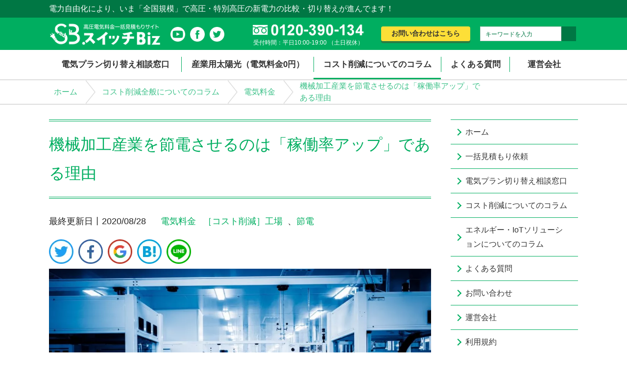

--- FILE ---
content_type: text/html; charset=UTF-8
request_url: https://www.tainavi-biz.com/cost_reduction/2927/
body_size: 13690
content:
<!doctype html><html lang="ja"><head>  <script>(function(w,d,s,l,i){w[l]=w[l]||[];w[l].push({'gtm.start':
  new Date().getTime(),event:'gtm.js'});var f=d.getElementsByTagName(s)[0],
  j=d.createElement(s),dl=l!='dataLayer'?'&l='+l:'';j.async=true;j.src=
  'https://www.googletagmanager.com/gtm.js?id='+i+dl;f.parentNode.insertBefore(j,f);
  })(window,document,'script','dataLayer','GTM-WXXQTRV');</script> <meta name="viewport" content="width=device-width, initial-scale=1.0"><meta http-equiv="Content-Type" content="text/html; charset=UTF-8"> <script>(function(html){html.className = html.className.replace(/\bno-js\b/,'js')})(document.documentElement);</script> <title>機械加工産業を節電させるのは「稼働率アップ」である理由</title><meta name='robots' content='max-image-preview:large' /><meta name="description"  content="機械加工産業で節電を進めるには、機器の稼働率だけでなく可動率を改善することが大切です。可動率を上げるためには、作業の段取り効率化が必要です。その他にもエアーコンプレッサーの効率改善など、効果的な節電対策について解説します。" /><meta name="keywords" itemprop="keywords" content="稼働率,コスト" /><link rel="canonical" href="https://www.tainavi-biz.com/cost_reduction/2927/" /><meta property="og:title" content="機械加工産業を節電させるのは「稼働率アップ」である理由" /><meta property="og:type" content="article" /><meta property="og:url" content="https://www.tainavi-biz.com/cost_reduction/2927/" /><meta property="og:image" content="https://www.tainavi-biz.com/wp-content/plugins/all-in-one-seo-pack/images/default-user-image.png" /><meta property="og:image:width" content="1200" /><meta property="og:image:height" content="630" /><meta property="og:site_name" content="法人向け特別高圧・高圧の新電力比較！ 電力自由化のスイッチビズ" /><meta property="og:description" content="機械加工産業で節電を進めるには、機器の稼働率だけでなく可動率を改善することが大切です。可動率を上げるためには、作業の段取り効率化が必要です。その他にもエアーコンプレッサーの効率改善など、効果的な節電対策について解説します。" /><meta property="article:published_time" content="2017-02-02T14:50:00Z" /><meta property="article:modified_time" content="2020-08-28T20:01:38Z" /><meta name="twitter:card" content="summary" /><meta name="twitter:title" content="機械加工産業を節電させるのは「稼働率アップ」である理由" /><meta name="twitter:description" content="機械加工産業で節電を進めるには、機器の稼働率だけでなく可動率を改善することが大切です。可動率を上げるためには、作業の段取り効率化が必要です。その他にもエアーコンプレッサーの効率改善など、効果的な節電対策について解説します。" /><meta name="twitter:image" content="https://www.tainavi-biz.com/wp-content/plugins/all-in-one-seo-pack/images/default-user-image.png" /><meta itemprop="image" content="https://www.tainavi-biz.com/wp-content/plugins/all-in-one-seo-pack/images/default-user-image.png" /><meta http-equiv="Last-Modified" content="Wed, 21 Jan 2026 08:46:09 GMT" /><style type="text/css">.broken_link, a.broken_link {
	text-decoration: line-through;
}</style><style>#wp-admin-bar-pvc-post-views .pvc-graph-container { padding-top: 6px; padding-bottom: 6px; position: relative; display: block; height: 100%; box-sizing: border-box; }
			#wp-admin-bar-pvc-post-views .pvc-line-graph {
				display: inline-block;
				width: 1px;
				margin-right: 1px;
				background-color: #ccc;
				vertical-align: baseline;
			}
			#wp-admin-bar-pvc-post-views .pvc-line-graph:hover { background-color: #eee; }
			#wp-admin-bar-pvc-post-views .pvc-line-graph-0 { height: 1% }
			#wp-admin-bar-pvc-post-views .pvc-line-graph-1 { height: 5% }
			#wp-admin-bar-pvc-post-views .pvc-line-graph-2 { height: 10% }
			#wp-admin-bar-pvc-post-views .pvc-line-graph-3 { height: 15% }
			#wp-admin-bar-pvc-post-views .pvc-line-graph-4 { height: 20% }
			#wp-admin-bar-pvc-post-views .pvc-line-graph-5 { height: 25% }
			#wp-admin-bar-pvc-post-views .pvc-line-graph-6 { height: 30% }
			#wp-admin-bar-pvc-post-views .pvc-line-graph-7 { height: 35% }
			#wp-admin-bar-pvc-post-views .pvc-line-graph-8 { height: 40% }
			#wp-admin-bar-pvc-post-views .pvc-line-graph-9 { height: 45% }
			#wp-admin-bar-pvc-post-views .pvc-line-graph-10 { height: 50% }
			#wp-admin-bar-pvc-post-views .pvc-line-graph-11 { height: 55% }
			#wp-admin-bar-pvc-post-views .pvc-line-graph-12 { height: 60% }
			#wp-admin-bar-pvc-post-views .pvc-line-graph-13 { height: 65% }
			#wp-admin-bar-pvc-post-views .pvc-line-graph-14 { height: 70% }
			#wp-admin-bar-pvc-post-views .pvc-line-graph-15 { height: 75% }
			#wp-admin-bar-pvc-post-views .pvc-line-graph-16 { height: 80% }
			#wp-admin-bar-pvc-post-views .pvc-line-graph-17 { height: 85% }
			#wp-admin-bar-pvc-post-views .pvc-line-graph-18 { height: 90% }
			#wp-admin-bar-pvc-post-views .pvc-line-graph-19 { height: 95% }
			#wp-admin-bar-pvc-post-views .pvc-line-graph-20 { height: 100% }</style><link rel="shortcut icon" type="image/png" href="https://www.tainavi-biz.com/wp-content/themes/twentysixteen/common/img/global/favicon.ico"><meta name="apple-mobile-web-app-title" content="スイッチBiz"><link rel="apple-touch-icon" href="https://www.tainavi-biz.com/wp-content/themes/twentysixteen/common/img/global/apple-touch-icon.webp"><link rel="icon" type="image/png" href="https://www.tainavi-biz.com/wp-content/themes/twentysixteen/common/img/global/android-chrome.webp"><link rel='stylesheet' href='https://www.tainavi-biz.com/wp-content/themes/twentysixteen/common/css_avif/global.css?ver=1.0.9' type='text/css' /><link rel='stylesheet' href='https://www.tainavi-biz.com/wp-content/themes/twentysixteen/common/css_avif/page/page.css?ver=1.0.9' type='text/css'/><link rel='stylesheet' href='https://www.tainavi-biz.com/wp-content/themes/twentysixteen/common/css_avif/page/article.css?ver=1.0.9' type='text/css'/><link rel='stylesheet' href='https://www.tainavi-biz.com/wp-content/themes/twentysixteen/common/css/vk-post-author.css?ver=1.0.9' type='text/css'/><link rel='stylesheet' href='//unpkg.com/scroll-hint@latest/css/scroll-hint.css' type='text/css'/> <script src='https://www.tainavi-biz.com/wp-content/themes/twentysixteen/common/js/lib/jquery-3.1.1.min.js'></script><script src='https://www.tainavi-biz.com/wp-content/themes/twentysixteen/common/js/formvalidata.js?ver=1.0.5'></script> <!--[if lt IE 9]> <script src="/js/html5shiv-printshiv.js"></script> <![endif]--></head><body id='pagetop' data-post_thumbnail='https://www.tainavi-biz.com/wp-content/uploads/2017/02/Fotolia_82472626_Subscription_XXL-min-1024x566-300x166.jpg' data-post_title='機械加工産業を節電させるのは「稼働率アップ」である理由' data-post_date='2017年2月2日' data-test-pattern='A'> <noscript><iframe src="https://www.googletagmanager.com/ns.html?id=GTM-WXXQTRV"
height="0" width="0" style="display:none;visibility:hidden"></iframe></noscript><header class="head-base"><div class="head-base__top-area"><h1 class="head-base__top-area__title">電力自由化により、いま「全国規模」で高圧・特別高圧の新電力の比較・切り替えが進んでます！</h1></div><div class="head-base__middle-area inner"><h2 class="head-base__middle-area__logo"> <a href="https://www.tainavi-biz.com" rel="noreferrer"> <picture> <source srcset="https://www.tainavi-biz.com/wp-content/themes/twentysixteen/common/img/global/logo.avif" type="image/avif"> <source srcset="https://www.tainavi-biz.com/wp-content/themes/twentysixteen/common/img/global/logo.webp" type="image/webp"> <img src="https://www.tainavi-biz.com/wp-content/themes/twentysixteen/common/img/global/logo.png" alt="高圧電気料金一括見積サイト スイッチビズ" width="230" height="66"> </picture> </a></h2><ul class="head-base__middle-area__sns-link"><li class="head-base__middle-area__sns-link__item"> <a href="https://www.youtube.com/channel/UCKP6Lb5OXpNh3FKOsTqqM1Q/videos" target="_blank" rel="noreferrer"> <picture> <source srcset="https://www.tainavi-biz.com/wp-content/themes/twentysixteen/common/img/global/youtube_circle.avif" type="image/avif"> <source srcset="https://www.tainavi-biz.com/wp-content/themes/twentysixteen/common/img/global/youtube_circle.webp" type="image/webp"> <img src="https://www.tainavi-biz.com/wp-content/themes/twentysixteen/common/img/global/youtube_circle.png" alt="youtube" width="30" height="30"> </picture> </a></li><li class="head-base__middle-area__sns-link__item"> <a href="https://www.facebook.com/zero.carbon.switchbiz" target="_blank" rel="noreferrer"> <picture> <source srcset="https://www.tainavi-biz.com/wp-content/themes/twentysixteen/common/img/global/fb_circle.avif" type="image/avif"> <source srcset="https://www.tainavi-biz.com/wp-content/themes/twentysixteen/common/img/global/fb_circle.webp" type="image/webp"> <img src="https://www.tainavi-biz.com/wp-content/themes/twentysixteen/common/img/global/fb_circle.png" alt="youtube" width="30" height="30"> </picture> </a></li><li class="head-base__middle-area__sns-link__item"> <a href="https://twitter.com/tainavipp" target="_blank" rel="noreferrer"> <picture> <source srcset="https://www.tainavi-biz.com/wp-content/themes/twentysixteen/common/img/global/twitter_circle.avif" type="image/avif"> <source srcset="https://www.tainavi-biz.com/wp-content/themes/twentysixteen/common/img/global/twitter_circle.webp" type="image/webp"> <img src="https://www.tainavi-biz.com/wp-content/themes/twentysixteen/common/img/global/twitter_circle.png" alt="twitter" width="30" height="17"> </picture> </a></li></ul><div class="head-base__middle-area__consulting-info"><div class="head-base__middle-area__consulting-info__tel"> <picture> <source srcset="https://www.tainavi-biz.com/wp-content/themes/twentysixteen/common/img/global/header_txt_tel_small.avif" type="image/avif"> <source srcset="https://www.tainavi-biz.com/wp-content/themes/twentysixteen/common/img/global/header_txt_tel_small.webp" type="image/webp"> <img src="https://www.tainavi-biz.com/wp-content/themes/twentysixteen/common/img/global/header_txt_tel_small.png" alt="お問い合わせ 0120390134" width="227" height="23"> </picture><div class="head-base__middle-area__consulting-info__tel__txt">受付時間：平日10:00-19:00 （土日祝休）</div></div> <a href="/inquiry/" class="head-base__middle-area__consulting-info__btn-contact">お問い合わせはこちら</a><div class="searchform_box"><form method="get" class="searchform" action="https://www.tainavi-biz.com/"> <input type="text" placeholder="キーワードを入力" name="s" class="searchform__field" value=""> <input type="hidden" name="post_type" value="library"> <input type="submit" value="" alt="検索" title="検索" class="searchform__submit"></form></div></div></div><div class="only_sp"><div class="searchform_box"><form method="get" class="searchform" action="https://www.tainavi-biz.com/"> <input type="text" placeholder="キーワードを入力" name="s" class="searchform__field" value=""> <input type="hidden" name="post_type" value="library"> <input type="submit" value="" alt="検索" title="検索" class="searchform__submit"></form></div></div><div class="head-base__nav-toggle js-nav-toggle"><div> <span></span> <span></span> <span></span></div></div><nav class="head-base__nav-area"><ul><li class="only_tablet"><a href="https://www.tainavi-biz.com">ホーム</a></li><li><a href="https://www.tainavi-biz.com/consulting-service/" class=""><span>電気プラン切り替え相談窓口</span></a></li><li><a href="https://www.tainavi-next.com/" class="" target="_blank"><span>産業用太陽光（電気料金0円）</span></a></li><li><a href=" https://www.tainavi-biz.com/cost_reduction/" class="active"><span>コスト削減についてのコラム</span></a></li><li class="only_tablet"><a href="https://www.tainavi-biz.com/energy-iot/">エネルギー・IoTソリューションについてのコラム</a></li><li><a href="https://www.tainavi-biz.com/faq/" class=""><span>よくある質問</span></a></li><li class="only_tablet"><a href="https://www.tainavi-biz.com/inquiry/">お問い合わせ</a></li><li><a href="https://www.tainavi-biz.com/company/" class=""><span>運営会社</span></a></li></ul></nav></header><div class="breadcrumbs"><div class="breadcrumbs"><div class="breadcrumbs__cont inner"><ul class="breadcrumbs__cont__deved" itemscope itemtype="http://schema.org/BreadcrumbList"><li itemprop="itemListElement" itemscope itemtype="http://schema.org/ListItem"> <a href="https://www.tainavi-biz.com" itemprop="item"> <span itemprop="name">ホーム</span> </a><meta itemprop="position" content="1" /></li><li itemprop="itemListElement" itemscope itemtype="http://schema.org/ListItem"><a href="https://www.tainavi-biz.com/cost_reduction/" itemprop="item"><span itemprop="name">コスト削減全般についてのコラム</span></a><meta itemprop="position" content="2" /></li><li itemprop="itemListElement" itemscope itemtype="http://schema.org/ListItem"><a href="https://www.tainavi-biz.com/cost_reduction/electric-charge/" itemprop="item"><span itemprop="name">電気料金</span></a><meta itemprop="position" content="3" /></li><li itemprop="itemListElement" itemscope itemtype="http://schema.org/ListItem"> <a href="https://www.tainavi-biz.com/cost_reduction/2927/" itemprop="item"> <span itemprop="name">機械加工産業を節電させるのは「稼働率アップ」である理由</span> </a><meta itemprop="position" content="4" /></li></ul></div></div></div><section><div class="inner_base"><div class="main_wrap"><div id="post-entry" class="post-entry contents"><article><div class="post-entry__top"><section><h1 class="post-entry__top__ttl entry-title">機械加工産業を節電させるのは「稼働率アップ」である理由</h1><div class="post-entry__top__meta the-icons pmeta-alt"><div class="entry-date post-date post-entry__top__meta__date"> <span class="post-entry__top__meta__date">最終更新日丨<time itemprop="dateModified" datetime="2020-08-28">2020/08/28</time></span></div> <span class="post-entry__top__meta__category"><a href="https://www.tainavi-biz.com/cost_reduction/electric-charge/">電気料金</a> <a href="https://www.tainavi-biz.com/cost_reduction-tag/%ef%bc%bb%e3%82%b3%e3%82%b9%e3%83%88%e5%89%8a%e6%b8%9b%ef%bc%bd%e5%b7%a5%e5%a0%b4/">［コスト削減］工場</a>、<a href="https://www.tainavi-biz.com/cost_reduction-tag/%e7%af%80%e9%9b%bb/">節電</a></span></div></section></div><div class="post-entry__share"><ul><li class="share-twitter"> <a href="http://twitter.com/intent/tweet?text=%E6%A9%9F%E6%A2%B0%E5%8A%A0%E5%B7%A5%E7%94%A3%E6%A5%AD%E3%82%92%E7%AF%80%E9%9B%BB%E3%81%95%E3%81%9B%E3%82%8B%E3%81%AE%E3%81%AF%E3%80%8C%E7%A8%BC%E5%83%8D%E7%8E%87%E3%82%A2%E3%83%83%E3%83%97%E3%80%8D%E3%81%A7%E3%81%82%E3%82%8B%E7%90%86%E7%94%B1%20https://www.tainavi-biz.com/cost_reduction/2927/" class="hover" target="_blank"> <picture> <source srcset="https://www.tainavi-biz.com/wp-content/themes/twentysixteen/common/img/global/btn_share_tweet.avif" type="image/avif"> <source srcset="https://www.tainavi-biz.com/wp-content/themes/twentysixteen/common/img/global/btn_share_tweet.webp" type="image/webp"> <img src="https://www.tainavi-biz.com/wp-content/themes/twentysixteen/common/img/global/btn_share_tweet.png" width="50" alt="Twitter"> </picture> </a></li><li class="share-facebook"> <a href="https://www.facebook.com/sharer/sharer.php?u=https://www.tainavi-biz.com/cost_reduction/2927/" class="hover" target="_blank"> <picture> <source srcset="https://www.tainavi-biz.com/wp-content/themes/twentysixteen/common/img/global/btn_share_facebook.avif" type="image/avif"> <source srcset="https://www.tainavi-biz.com/wp-content/themes/twentysixteen/common/img/global/btn_share_facebook.webp" type="image/webp"> <img src="https://www.tainavi-biz.com/wp-content/themes/twentysixteen/common/img/global/btn_share_facebook.png" width="50" alt="Facebook"> </picture> </a></li><li class="share-google"> <a href="https://plus.google.com/share?url=https://www.tainavi-biz.com/cost_reduction/2927/" class="hover" target="_blank"> <picture> <source srcset="https://www.tainavi-biz.com/wp-content/themes/twentysixteen/common/img/global/btn_share_google.avif" type="image/avif"> <source srcset="https://www.tainavi-biz.com/wp-content/themes/twentysixteen/common/img/global/btn_share_google.webp" type="image/webp"> <img src="https://www.tainavi-biz.com/wp-content/themes/twentysixteen/common/img/global/btn_share_google.png" width="50" alt="Google+"> </picture> </a></li><li class="share-hatena"> <a href="http://b.hatena.ne.jp/add?mode=confirm&url=https://www.tainavi-biz.com/cost_reduction/2927/&title=機械加工産業を節電させるのは「稼働率アップ」である理由" class="hover" target="_blank"> <picture> <source srcset="https://www.tainavi-biz.com/wp-content/themes/twentysixteen/common/img/global/btn_share_hatebu.avif" type="image/avif"> <source srcset="https://www.tainavi-biz.com/wp-content/themes/twentysixteen/common/img/global/btn_share_hatebu.webp" type="image/webp"> <img src="https://www.tainavi-biz.com/wp-content/themes/twentysixteen/common/img/global/btn_share_hatebu.png" width="50" alt="はてブ"> </picture> </a></li><li class="share-line"> <a href="http://line.me/R/msg/text/?機械加工産業を節電させるのは「稼働率アップ」である理由%0D%0Ahttps://www.tainavi-biz.com/cost_reduction/2927/" class="hover" target="_blank"> <picture> <source srcset="https://www.tainavi-biz.com/wp-content/themes/twentysixteen/common/img/global/btn_share_line.avif" type="image/avif"> <source srcset="https://www.tainavi-biz.com/wp-content/themes/twentysixteen/common/img/global/btn_share_line.webp" type="image/webp"> <img src="https://www.tainavi-biz.com/wp-content/themes/twentysixteen/common/img/global/btn_share_line.png" width="50" alt="LINE"> </picture> </a></li></ul></div><div class="post-entry__content"><p><img loading="lazy" src="https://www.tainavi-biz.com/wp-content/uploads/2017/01/Fotolia_82472626_Subscription_XXL-min-1024x566.jpg.webp" alt="機械加工産業の工場内" width="1024" height="566" class="alignnone size-large wp-image-2953" srcset="https://www.tainavi-biz.com/wp-content/uploads/2017/01/Fotolia_82472626_Subscription_XXL-min-1024x566.jpg.webp 1024w,  https://www.tainavi-biz.com/wp-content/uploads/2017/01/Fotolia_82472626_Subscription_XXL-min-300x166.jpg.webp 300w,  https://www.tainavi-biz.com/wp-content/uploads/2017/01/Fotolia_82472626_Subscription_XXL-min-768x425.jpg.webp 768w,  https://www.tainavi-biz.com/wp-content/uploads/2017/01/Fotolia_82472626_Subscription_XXL-min.jpg.webp 1800w" sizes="(max-width: 709px) 85vw, (max-width: 909px) 67vw, (max-width: 1362px) 62vw, 840px" /></p><p class="mb20">製造業界の中でも機械加工産業は、昔から日本が得意としてきた職人的技術を誇る分野です。現在は加工機器自体の性能が飛躍的に向上し続けていることもあって、より安定的でスムーズに製品を作ることができるようになりました。</p><p class="mb20">しかし、機械加工産業はかつてほど収益性も安定していません。その理由は、製品の小ロット化により、規模が大きい工場ほど対応が難しくなったためだと考えられています。そのため、あらゆる発注量に対応できるよう製造機器の稼働率を上げることで節電するなどの工夫がされています。</p><p class="mb50">今回は、そんな機械加工産業の節電対策について詳しくチェックしてみましょう。</p><div id="articleIndex"></div><div class="btn anchor_cta01_biz"> <a>特別高圧・高圧のお見積もりはこちら</a></div><h2><span>稼働率と可動率の向上が節電対策に！機械加工産業の実態</span></h2><p class="mb20">機械加工において今最も頭が痛いことは、製造能力が高い加工機器を持っていてもそれを最大限に使いきれていないことです。どんな機器でも使い方次第で消費電力は高くなります。そのような使い方が繰り返されれば、１つの工程にかかるコストもどんどん跳ね上がっていきます。</p><p class="mb50">したがって、「<span class="hightlight">稼働率（カドウリツ）</span>」と「<span class="hightlight">可動率（ベキドウリツ）</span>」は日常的に管理する必要があります。まず、稼働率と可動率を節電対策に生かすための基本を見ていきましょう。</p><h3><span>稼働率と可動率の違いや求め方について</span></h3><p class="mb20">機械加工で重要視される「稼働率」と「可動率」について、ここでは下記のように分類します。一見同じようにも見えますが、実際は明確な違いがあります。</p><p class="mb20"><span class="strong">●稼働率＝実績加工時間／加工設備の総稼働時間</span><br /> <span class="strong">●可動率＝（実績加工数×製品１個当たりの加工時間）／実績加工時間</span></p><p class="mb20">まず、稼働率についてです。ここで言う実績加工時間とは、実際に設備が機械加工のために稼働した時間のことです。つまり、<span class="underline">設備の総稼働時間に対して、どれだけの時間が実際の加工業務に費やされたか</span>を示しています。</p><p class="mb20">一方可動率とは、実際に加工できた成果数に対して、１個あたりに想定される加工時間をかけた場合、実績加工時間（加工作業のために設備が稼働した時間）との割合はどうなるかを表しています。</p><p class="mb20">つまり、<span class="underline">実績加工時間に対する本来想定される加工時間の割合</span>です。可動率を求めることで、設備が正常に動いている割合や作業効率などを知ることが出来ます。</p><p class="mb50">稼働率は良く聞く概念ですが、そこに可動率という「トラブルなどの時間を除いた実際の加工作業」に費やされた時間を把握する概念を組み合わせれば、加工機器が稼働している割合をきちんと把握出来ます。</p><h3><span>機械加工のタイムラグ改善で運営効率アップ！</span></h3><p class="mb20">また、機械加工の運営効率を向上させるためには、一連の作業を継続していく上で生じる時間的な無駄、つまり<span class="underline">タイムラグを徹底的に改善しなければなりません</span>。</p><p class="mb20">小ロット製造が当たり前になった現在は、製品製造の材料準備や素早い加工をするための工夫をするなど、無駄な時間の削ぎ落としが非常に重要です。</p><p class="mb50">複数工程の合間に生じる一連のタイムラグにより、加工機器に無駄な電力消費が発生するだけではなく、トータルのコストも増加してしまいます。機械加工産業で上手に節電を行うには、このように大きな視野で管理することが大切です。</p><div class="btn anchor_cta01_biz"> <a>特別高圧・高圧のお見積もりはこちら</a></div><h2><span>機械加工作業時の段取り改善が節電対策に繋がる！</span></h2><p><img loading="lazy" src="https://www.tainavi-biz.com/wp-content/uploads/2017/01/Fotolia_100499168_Subscription_XXL-min-1024x683.jpg.webp" alt="作業" width="1024" height="683" class="aligncenter size-large wp-image-2930" srcset="https://www.tainavi-biz.com/wp-content/uploads/2017/01/Fotolia_100499168_Subscription_XXL-min-1024x683.jpg.webp 1024w,  https://www.tainavi-biz.com/wp-content/uploads/2017/01/Fotolia_100499168_Subscription_XXL-min-300x200.jpg.webp 300w,  https://www.tainavi-biz.com/wp-content/uploads/2017/01/Fotolia_100499168_Subscription_XXL-min-768x512.jpg.webp 768w,  https://www.tainavi-biz.com/wp-content/uploads/2017/01/Fotolia_100499168_Subscription_XXL-min.jpg.webp 1800w" sizes="(max-width: 709px) 85vw, (max-width: 909px) 67vw, (max-width: 1362px) 62vw, 840px" /></p><p class="mb20">機械加工プロセスで非常に重要なのは、同じ機器で複数の加工を計画的に進めることです。つまり、Aという加工が終わり次第、次にBという加工へスムーズに移ることが最も理想的です。</p><p class="mb50">スムーズに複数の加工を進めるには段取りの改善が必要です。段取りの改善は、単に作業スピードが速まるだけでなく、有効な節電対策にもなり得ます。ここでは機械加工の段取り改善について、具体的に見ていきましょう。</p><h3><span>内段取りを外段取り化して無駄な電源オフを減らす</span></h3><p class="mb20">機械加工において従来行われてきた段取り方式は、「<span class="hightlight">内段取り</span>」と呼ばれる方法でした。これは、加工機械の作業台にてその都度機器の電源をオフにし、金型やカッターなどを組み立てダイセットに装着してから、その都度ダイセットの交換を行う方式です。ダイセットとは、加工時に部品の位置を調整する器具です。</p><p class="mb20">しかし、この方法では電源をオフにする頻度が高くなり、結果として無駄な電力消費が生まれていました。この弊害をなくすために採用されたのが、いわゆる「<span class="hightlight">外段取り</span>」と呼ばれる段取り方式です。</p><p class="mb50">「外段取り」とは、加工機械の電源をオフにせず金型や冶具の交換を行う方式です。金型などを作業前にあらかじめダイセットに装着しておくことで、ダイセットの交換のみで作業を続けることが出来るため、可動率アップに繋がります。</p><h3><span>金型を順番通りに準備しておくことで可動率アップ</span></h3><p class="mb20">「外段取り」をより効率的に進める工夫も忘れてはなりません。<span class="underline">交換する金型類が装着されたダイセットは、必要な順番にしたがって並べておきましょう</span>。</p><p class="mb20">さらに、ここで必要な材料なども一緒に用意しておけば、加工機器の可動率をさらに高めることが可能です。これによって節電効果も高めながら、生産性も高めることができ、まさに一石二鳥のメリットを得ることが出来ます。</p><p class="mb50">工場内にいるスタッフ間のコミュニケーションを密にして、ベストな運用方法を模索することが重要です。</p><div class="btn anchor_cta01_biz"> <a>特別高圧・高圧のお見積もりはこちら</a></div><h2><span>機械加工に欠かせないエアーコンプレッサーで節電する２つの方法</span></h2><p><img loading="lazy" src="https://www.tainavi-biz.com/wp-content/uploads/2017/01/Fotolia_133394430_Subscription_XXL-min-1024x683.jpg.webp" alt="エアコンプレッサー" width="1024" height="683" class="aligncenter size-large wp-image-2931" srcset="https://www.tainavi-biz.com/wp-content/uploads/2017/01/Fotolia_133394430_Subscription_XXL-min-1024x683.jpg.webp 1024w,  https://www.tainavi-biz.com/wp-content/uploads/2017/01/Fotolia_133394430_Subscription_XXL-min-300x200.jpg.webp 300w,  https://www.tainavi-biz.com/wp-content/uploads/2017/01/Fotolia_133394430_Subscription_XXL-min-768x512.jpg.webp 768w,  https://www.tainavi-biz.com/wp-content/uploads/2017/01/Fotolia_133394430_Subscription_XXL-min.jpg.webp 1800w" sizes="(max-width: 709px) 85vw, (max-width: 909px) 67vw, (max-width: 1362px) 62vw, 840px" /></p><p class="mb20">機械加工時に必要な動力として、電動のエアーコンプレッサーは欠かすことが出来ません。エアーコンプレッサーは空気を圧縮する機械で、その圧縮した空気を加工作業に利用することが出来ます。</p><p class="mb50">エアーコンプレッサーのメンテナンスが大きな節電効果生むことがあまり理解されていないこともあり、節電対策に繋がる管理がきちんとされていない工場も多いです。ここでは、工場内でエアーコンプレッサーのメンテナンスを行い節電する方法について解説します。</p><h3><span>１．エアーコンプレッサーを設置環境を改善して節電</span></h3><p class="mb20">機械加工だけではなく様々な製造現場で欠かせないエアーコンプレッサー。節電のためには、<span class="underline">エアーコンプレッサーを適切な環境に設置する必要があります</span>。</p><p class="mb20">エアーコンプレッサーは、高温多湿を避け、ゴミやホコリが少なく十分な換気が可能な場所に設置しましょう。また、安全性のためには近くに可燃物がないことも大切です。エ</p><p class="mb20">エアーコンプレッサーを適切な環境で使用していない場合、消費電力が著しくアップする可能性もあります。エアーコンプレッサーの設置環境が節電に悪影響を及ぼしたケースとして典型的なのは、設置スペースの換気を十分に行っていなかったことで湿度が上昇し、これにより機器の吸気温度も上昇してしまうケースです。</p><p class="mb50">エアーコンプレッサーの節電効率が設置環境に依存するとは、工場内の製造スタッフも気づいていないことが多いです。節電のためには、まず設置場所を一から見直してみてください。</p><h3><span>２．エアーコンプレッサーのフィルター浄化で節電効果アップ！</span></h3><p class="mb20">高温多湿な環境でエアーコンプレッサーを長期間使用していると、汚れによって吸気フィルターが目詰まりしてしまうことも良くあります。</p><p class="mb20">これにより、当然ながら吸気効率が大きく低下してしまい、エアーコンプレッサー内部で気圧損が発生する事態に繋がります。そのため設置スペースを適度に低温化し、フィルターを汚れにくくする工夫が必要です。同時に汚れたフィルターの浄化も積極的に進めましょう。</p><p class="mb50">これらのメンテナンスと浄化を確実に行うことでエアーコンプレッサーの吸気温度が１０℃ほど低くなり、<span class="hightlight">エネルギー効率も３％ほど改善</span>して節電効果に繋がったという事例もあります。また、機器内の空気量も従来の５％ほど改善しています。</p><div class="btn anchor_cta01_biz"> <a>特別高圧・高圧のお見積もりはこちら</a></div><h2><span>金属加工産業ではクーラント使用を減らすことが節電の重要なカギ</span></h2><p class="mb20">日本の機械加工を支えてきた分野として、「金属加工」産業があります。自動車や精密機械の製造に長けた日本では、高レベルな金属加工技術が大きな武器です。</p><p class="mb20">その絶え間ない加工（金属では切削）作業で常に消費されるのが<span class="hightlight">クーラント</span>と呼ばれる切削潤滑油で、機器の冷却にも使用されます。金属加工の場合、一般的にクーラントの使用に消費される電力は総消費電力の<span class="hightlight">５０％以上</span>を占めると言われています。</p><p class="mb50">そのため、クーラントに消費される電力をコントロールすることが大切です。</p><h3><span>エアーブロー窒素を活用した加工方式でクーラントの使用を減らす</span></h3><p class="mb20">クーラント消費を低くできる加工方式の１つが、「<span class="hightlight">エアーブロー窒素</span>」による切削方式です。その名の通り、窒素ガスを飛ばすことで切削する方式です。クーラントを全く消費しない方式でありながら、機器の熱も抑えられて節電が達成しやすくなります。</p><p class="mb20">エアーブロー窒素方式には２つのタイプがあります。それが「ドライ加工」と「冷風加工」です。</p><p class="mb50">このうち、冷風加工は加工時の騒音や電力消費に関してそれほど高い能力は発揮できません。そのため、エアーブロー窒素はドライ加工を採用することが多くなりますが、クーラントを全く使用しないことで細かい切削粉が飛散してしまうなど、管理が面倒になるというデメリットもあります。</p><h3><span>オイルミストを活用した加工方式でクーラントの使用を減らす</span></h3><p class="mb20">次に「<span class="hightlight">オイルミスト</span>」を使用した加工方式です。この方式ではクーラントの消費が少量に抑えられることが特徴で、一般的に「<span class="hightlight">ニアドライ加工</span>」と呼ばれます。</p><p class="mb20">この方法はエアーブロー窒素に比べると冷却性では劣り、従来のクーラントを大量に使用する「フラッド給油加工」と同様機器が火災を起こすリスクはあります。しかし、ニアドライ加工は「フラッド給油加工」よりも冷却性が若干高まっています。</p><p class="mb20">また、上述のエアーブロー窒素加工が加工精度に若干難があるケースも多いのに対し、<span class="underline">ニアドライ加工は精度に優れている</span>というメリットがあります。</p><p class="mb20">このように、機械加工産業で効果的な節電を行うには、可動率の向上やエアーコンプレッサーの効率アップが大切だと分かりました。</p><p class="mb50">こうした対策を行うことで、節電効果だけでなく生産性も高くなり、一石二鳥です！ぜひあなたの工場でも節電対策を進めてみてください。</p><div id="cta01_biz"><form class="cta_form" method="POST" target="blank"><h2>節電対策だけでなく電力会社も見直せばさらなるコスト削減に！</h2><p class="mb50">機械加工産業では、可動率アップが節電対策にも繋がります。多くの電気代がかかる工場だからこそ、上手に電気代を削減していく必要があります。<br /> そのためには、節電対策にプラスして電気料金も見直すことが大切です。全国5,000施設以上が続々電力会社を切り替え済みです！<br /> 多い場合は２０%以上も電気代がお得になるケースも。あなたも一度スイッチビズの無料一括見積もりでチェックしておきませんか？20秒の入力でお得な相見積もりを始められます。ぜひお試しください！</p></form></div><div class='yarpp yarpp-related yarpp-related-website yarpp-template-yarpp-template-thumbnail'><h2>関連記事</h2><div class="related-post"><div class="related-post__entry"><a href="https://www.tainavi-biz.com/cost_reduction/2800/" rel="bookmark" title="見落としがちな「電気料金体系」が工場の節電で重要である理由"><img width="680" height="680" src="https://www.tainavi-biz.com/wp-content/uploads/2017/01/Fotolia_129971885_Subscription_XXL-1024x683-1-680x680.jpg.webp" class="attachment-thumb680 size-thumb680 wp-post-image" alt="" loading="lazy" srcset="https://www.tainavi-biz.com/wp-content/uploads/2017/01/Fotolia_129971885_Subscription_XXL-1024x683-1-680x680.jpg.webp 680w,  https://www.tainavi-biz.com/wp-content/uploads/2017/01/Fotolia_129971885_Subscription_XXL-1024x683-1-150x150.jpg.webp 150w,  https://www.tainavi-biz.com/wp-content/uploads/2017/01/Fotolia_129971885_Subscription_XXL-1024x683-1-160x160.jpg.webp 160w" sizes="(max-width: 709px) 85vw, (max-width: 909px) 67vw, (max-width: 984px) 61vw, (max-width: 1362px) 45vw, 600px" /><p>見落としがちな「電気料金体系」が工場の節電で重要である理由</p></a> <span class="link-arrow">&nbsp;</span></div><div class="related-post__entry"><a href="https://www.tainavi-biz.com/cost_reduction/2817/" rel="bookmark" title="意外な盲点！ 工場内オフィスで効果的に節電する２つのポイント"><img width="680" height="680" src="https://www.tainavi-biz.com/wp-content/uploads/2017/01/Fotolia_116363029_Subscription_XXL-1024x683-1-680x680.jpg.webp" class="attachment-thumb680 size-thumb680 wp-post-image" alt="" loading="lazy" srcset="https://www.tainavi-biz.com/wp-content/uploads/2017/01/Fotolia_116363029_Subscription_XXL-1024x683-1-680x680.jpg.webp 680w,  https://www.tainavi-biz.com/wp-content/uploads/2017/01/Fotolia_116363029_Subscription_XXL-1024x683-1-150x150.jpg.webp 150w,  https://www.tainavi-biz.com/wp-content/uploads/2017/01/Fotolia_116363029_Subscription_XXL-1024x683-1-160x160.jpg.webp 160w" sizes="(max-width: 709px) 85vw, (max-width: 909px) 67vw, (max-width: 984px) 61vw, (max-width: 1362px) 45vw, 600px" /><p>意外な盲点！ 工場内オフィスで効果的に節電する２つのポイント</p></a> <span class="link-arrow">&nbsp;</span></div><div class="related-post__entry"><a href="https://www.tainavi-biz.com/cost_reduction/2827/" rel="bookmark" title="食品加工産業で節電と安全管理を上手に両立する方法"><img width="680" height="678" src="https://www.tainavi-biz.com/wp-content/uploads/2017/01/Fotolia_100573034_Subscription_XXL-1024x678-1-680x678.jpg.webp" class="attachment-thumb680 size-thumb680 wp-post-image" alt="" loading="lazy" srcset="https://www.tainavi-biz.com/wp-content/uploads/2017/01/Fotolia_100573034_Subscription_XXL-1024x678-1-680x678.jpg.webp 680w,  https://www.tainavi-biz.com/wp-content/uploads/2017/01/Fotolia_100573034_Subscription_XXL-1024x678-1-150x150.jpg.webp 150w,  https://www.tainavi-biz.com/wp-content/uploads/2017/01/Fotolia_100573034_Subscription_XXL-1024x678-1-160x160.jpg.webp 160w" sizes="(max-width: 709px) 85vw, (max-width: 909px) 67vw, (max-width: 984px) 61vw, (max-width: 1362px) 45vw, 600px" /><p>食品加工産業で節電と安全管理を上手に両立する方法</p></a> <span class="link-arrow">&nbsp;</span></div></div></div><div class="js-cta_post"></div></div></article></div><div class="top-view-area"><h2>この記事を読んだ方におすすめの記事</h2><div class="top-view-post"><div class="top-view-post__entry"> <a href="https://www.tainavi-biz.com/energy-iot/642/" rel="bookmark" title="関西電力 高圧電力AS・BSプランの料金単価は？特徴と違い"><img width="680" height="397" src="https://www.tainavi-biz.com/wp-content/uploads/2016/10/2016-10-31-12.28.15-1-1024x397-1-680x397.png.webp" class="attachment-thumb680 size-thumb680 wp-post-image" alt="" loading="lazy" /><p>関西電力 高圧電力AS・BSプランの料金単価は？特徴と違い</p> </a> <span class="link-arrow">&nbsp;</span></div><div class="top-view-post__entry"> <a href="https://www.tainavi-biz.com/cost_reduction/132/" rel="bookmark" title="学校の電気代って月いくら？賢く節電できる9の方法"><img width="680" height="680" src="https://www.tainavi-biz.com/wp-content/uploads/2020/10/132_main-680x680.png.webp" class="attachment-thumb680 size-thumb680 wp-post-image" alt="" loading="lazy" srcset="https://www.tainavi-biz.com/wp-content/uploads/2020/10/132_main-680x680.png.webp 680w,  https://www.tainavi-biz.com/wp-content/uploads/2020/10/132_main-150x150.png.webp 150w,  https://www.tainavi-biz.com/wp-content/uploads/2020/10/132_main-160x160.png.webp 160w" sizes="(max-width: 709px) 85vw, (max-width: 909px) 67vw, (max-width: 984px) 61vw, (max-width: 1362px) 45vw, 600px" /><p>学校の電気代って月いくら？賢く節電できる9の方法</p> </a> <span class="link-arrow">&nbsp;</span></div><div class="top-view-post__entry"> <a href="https://www.tainavi-biz.com/energy-iot/4195/" rel="bookmark" title="ソーラーパネル軽量化で従来の半分に！ 企業の屋根を活用する太陽光発電の進化"><img width="680" height="393" src="https://www.tainavi-biz.com/wp-content/uploads/2021/07/4195_main-680x393.jpg.webp" class="attachment-thumb680 size-thumb680 wp-post-image" alt="かなり軽くなりました！" loading="lazy" /><p>ソーラーパネル軽量化で従来の半分に！ 企業の屋根を活用する太陽光発電の進化</p> </a> <span class="link-arrow">&nbsp;</span></div></div></div><div class="related_keywords"><section><h2>関連キーワード</h2> <a href='https://www.tainavi-biz.com/cost_reduction-tag/%ef%bc%bb%e3%82%b3%e3%82%b9%e3%83%88%e5%89%8a%e6%b8%9b%ef%bc%bd%e5%b7%a5%e5%a0%b4/'><div class='tagu__box'><span class='tagu__box__icon'></span>［コスト削減］工場</div></a><a href='https://www.tainavi-biz.com/cost_reduction-tag/%e7%af%80%e9%9b%bb/'><div class='tagu__box'><span class='tagu__box__icon'></span>節電</div></a></section></div><div class="next_previous"><ul> <a href="https://www.tainavi-biz.com/cost_reduction/2900/"><li></li> </a><li><a href="https://www.tainavi-biz.com/cost_reduction/2900/">電子産業では電力消費効率化が最大の節電対策に</a></li><li><a href="https://www.tainavi-biz.com/cost_reduction/3003/">5Ｓを実践して経費節減を日常業務化する方法</a></li> <a href="https://www.tainavi-biz.com/cost_reduction/3003/"><li></li> </a></ul></div></div><div class="side_wrap"><div class="side_newpage"><ul><li> <a href="https://www.tainavi-biz.com"> ホーム </a></li><li> <a href="https://www.tainavi-biz.com/estimation/"> 一括見積もり依頼 </a></li><li><a href="https://www.tainavi-biz.com/consulting-service/"> 電気プラン切り替え相談窓口 </a></li><li> <a href="https://www.tainavi-biz.com/cost_reduction/"> コスト削減についてのコラム </a></li><li> <a href="https://www.tainavi-biz.com/energy-iot/"> エネルギー・IoTソリューションについてのコラム </a></li><li> <a href="https://www.tainavi-biz.com/faq/"> よくある質問 </a></li><li> <a href="https://www.tainavi-biz.com/inquiry/"> お問い合わせ </a></li><li><a href="https://www.tainavi-biz.com/company/"> 運営会社 </a></li><li> <a href="https://www.tainavi-biz.com/termsofuse/"> 利用規約 </a></li><li><a href="https://www.tainavi-biz.com/privacy/"> 個人情報保護方針 </a></li><li> <a href="https://www.tainavi-biz.com/sitemap/"> サイトマップ </a></li></ul></div><div class="side_pickup"><section><h3>ピックアップ</h3><ul><li class="hover"> <a href="https://www.tainavi-pp.com/repowering/lp/" target="_blank"> <picture> <source srcset="https://www.tainavi-biz.com/wp-content/themes/twentysixteen/common/img/global/bnr_repowering02.avif" type="image/avif"> <source srcset="https://www.tainavi-biz.com/wp-content/themes/twentysixteen/common/img/global/bnr_repowering02.webp" type="image/webp"> <img src="https://www.tainavi-biz.com/wp-content/themes/twentysixteen/common/img/global/bnr_repowering02.png" alt="パワコンの不具合や悩み私たちにおまかせください!!" width="260" height="177"> </picture> </a></li><li class="hover"> <a href="https://www.tainavi-biz.com/ppa/" target="_blank"> <picture> <source srcset="https://www.tainavi-biz.com/wp-content/themes/twentysixteen/common/img/global/bnr_ppa.avif" type="image/avif"> <source srcset="https://www.tainavi-biz.com/wp-content/themes/twentysixteen/common/img/global/bnr_ppa.webp" type="image/webp"> <img src="https://www.tainavi-biz.com/wp-content/themes/twentysixteen/common/img/global/bnr_ppa.png" alt="脱炭素 太陽光発電設置 初期費用・維持費0円" width="260" height="176.797"> </picture> </a></li><li class="hover"><a href="/feature/energy-liberalisation/"> <picture> <source srcset="https://www.tainavi-biz.com/wp-content/themes/twentysixteen/common/img/global/banner-side05.avif" type="image/avif"> <source srcset="https://www.tainavi-biz.com/wp-content/themes/twentysixteen/common/img/global/banner-side05.webp" type="image/webp"> <img src="https://www.tainavi-biz.com/wp-content/themes/twentysixteen/common/img/global/banner-side05.png" alt="特集 電力自由化は成功したのか? 高圧・低圧の新電力事情と未来" width="260" height="100"> </picture> </a></li><li class="hover"> <a href="https://www.tainavi-next.com/lp/" target="_blank"> <picture> <source srcset="https://www.tainavi-biz.com/wp-content/themes/twentysixteen/common/img/global/banner-side04.avif" type="image/avif"> <source srcset="https://www.tainavi-biz.com/wp-content/themes/twentysixteen/common/img/global/banner-side04.webp" type="image/webp"> <img src="https://www.tainavi-biz.com/wp-content/themes/twentysixteen/common/img/global/banner-side04.jpg" alt="タイナビNEXT" width="260" height="100"> </picture> </a></li><li class="hover"> <a href="https://www.tainavi-biz.com/energy-iot/"> <picture> <source srcset="https://www.tainavi-biz.com/wp-content/themes/twentysixteen/common/img/global/banner-side01.avif" type="image/avif"> <source srcset="https://www.tainavi-biz.com/wp-content/themes/twentysixteen/common/img/global/banner-side01.webp" type="image/webp"> <img src="https://www.tainavi-biz.com/wp-content/themes/twentysixteen/common/img/global/banner-side01.jpg" alt="エネルギーIoTソリューション メディア特集" width="260" height="100"> </picture> </a></li><li class="hover"> <a href="https://www.tainavi-biz.com/consulting-service/"> <picture> <source srcset="https://www.tainavi-biz.com/wp-content/themes/twentysixteen/common/img/global/banner-side02.avif" type="image/avif"> <source srcset="https://www.tainavi-biz.com/wp-content/themes/twentysixteen/common/img/global/banner-side02.webp" type="image/webp"> <img src="https://www.tainavi-biz.com/wp-content/themes/twentysixteen/common/img/global/banner-side02.jpg" alt="無料相談窓口" width="260" height="100"> </picture> </a></li><li class="hover"> <a href="https://www.tainavi-biz.com/feature/agency/" target="_blank"> <picture> <source srcset="https://www.tainavi-biz.com/wp-content/themes/twentysixteen/common/img/global/banner-side03.avif" type="image/avif"> <source srcset="https://www.tainavi-biz.com/wp-content/themes/twentysixteen/common/img/global/banner-side03.webp" type="image/webp"> <img src="https://www.tainavi-biz.com/wp-content/themes/twentysixteen/common/img/global/banner-side03.png" alt="法人電力切替 パートナー募集" width="260" height="100"> </picture> </a></li></ul></section></div><div class="side_column"> <span class="top_border"></span><section><h3>よく読まれている記事</h3> <a href="https://www.tainavi-biz.com/energy-iot/642/" class="hover"><ul><li class="trim"><img width="160" height="160" src="https://www.tainavi-biz.com/wp-content/uploads/2016/10/2016-10-31-12.28.15-1-1024x397-1-160x160.png.webp" class="attachment-thumb160 size-thumb160 wp-post-image" alt="" loading="lazy" srcset="https://www.tainavi-biz.com/wp-content/uploads/2016/10/2016-10-31-12.28.15-1-1024x397-1-160x160.png.webp 160w,  https://www.tainavi-biz.com/wp-content/uploads/2016/10/2016-10-31-12.28.15-1-1024x397-1-150x150.png.webp 150w" sizes="(max-width: 160px) 85vw, 160px" /></li><li>関西電力 高圧電力AS・BSプランの料金単価は？特徴... <span class="side_column__list__item__date-loop">2023/03/17</span></li></ul> </a> <a href="https://www.tainavi-biz.com/cost_reduction/132/" class="hover"><ul><li class="trim"><img width="160" height="160" src="https://www.tainavi-biz.com/wp-content/uploads/2020/10/132_main-160x160.png.webp" class="attachment-thumb160 size-thumb160 wp-post-image" alt="" loading="lazy" srcset="https://www.tainavi-biz.com/wp-content/uploads/2020/10/132_main-160x160.png.webp 160w,  https://www.tainavi-biz.com/wp-content/uploads/2020/10/132_main-150x150.png.webp 150w,  https://www.tainavi-biz.com/wp-content/uploads/2020/10/132_main-680x680.png.webp 680w" sizes="(max-width: 160px) 85vw, 160px" /></li><li>学校の電気代って月いくら？賢く節電できる9の方法 <span class="side_column__list__item__date-loop">2024/08/19</span></li></ul> </a> <a href="https://www.tainavi-biz.com/energy-iot/4195/" class="hover"><ul><li class="trim"><img width="160" height="160" src="https://www.tainavi-biz.com/wp-content/uploads/2021/07/4195_main-160x160.jpg.webp" class="attachment-thumb160 size-thumb160 wp-post-image" alt="かなり軽くなりました！" loading="lazy" srcset="https://www.tainavi-biz.com/wp-content/uploads/2021/07/4195_main-160x160.jpg.webp 160w,  https://www.tainavi-biz.com/wp-content/uploads/2021/07/4195_main-150x150.jpg.webp 150w" sizes="(max-width: 160px) 85vw, 160px" /></li><li>ソーラーパネル軽量化で従来の半分に！ 企業の屋根... <span class="side_column__list__item__date-loop">2024/08/19</span></li></ul> </a> <a href="https://www.tainavi-biz.com/energy-iot/3379/" class="hover"><ul><li class="trim"><img width="160" height="160" src="https://www.tainavi-biz.com/wp-content/uploads/2017/05/electrical_wire-1-160x160.jpg.webp" class="attachment-thumb160 size-thumb160 wp-post-image" alt="" loading="lazy" srcset="https://www.tainavi-biz.com/wp-content/uploads/2017/05/electrical_wire-1-160x160.jpg.webp 160w,  https://www.tainavi-biz.com/wp-content/uploads/2017/05/electrical_wire-1-150x150.jpg.webp 150w,  https://www.tainavi-biz.com/wp-content/uploads/2017/05/electrical_wire-1-680x680.jpg.webp 680w" sizes="(max-width: 160px) 85vw, 160px" /></li><li>高圧電力と低圧電力の違いとは？ <span class="side_column__list__item__date-loop">2023/03/17</span></li></ul> </a> <a href="https://www.tainavi-biz.com/cost_reduction/122/" class="hover"><ul><li class="trim"><img width="160" height="160" src="https://www.tainavi-biz.com/wp-content/uploads/2020/10/122_main-160x160.png.webp" class="attachment-thumb160 size-thumb160 wp-post-image" alt="" loading="lazy" srcset="https://www.tainavi-biz.com/wp-content/uploads/2020/10/122_main-160x160.png.webp 160w,  https://www.tainavi-biz.com/wp-content/uploads/2020/10/122_main-150x150.png.webp 150w,  https://www.tainavi-biz.com/wp-content/uploads/2020/10/122_main-680x680.png.webp 680w" sizes="(max-width: 160px) 85vw, 160px" /></li><li>学校で上手に節水できる方法7選！ <span class="side_column__list__item__date-loop">2022/01/06</span></li></ul> </a></section></div><div class="side_category"><section><h3>カテゴリ</h3><ul> <a href="https://www.tainavi-biz.com/cost_reduction/gas-water-charge/"><li>ガス代・水道代</li></a><a href="https://www.tainavi-biz.com/cost_reduction/basic-knowledge-of-cost/"><li>コスト削減の基礎知識</li></a><a href="https://www.tainavi-biz.com/cost_reduction/reduction-other/"><li>その他</li></a><a href="https://www.tainavi-biz.com/cost_reduction/personnel/"><li>採用・人件費</li></a><a href="https://www.tainavi-biz.com/cost_reduction/communications/"><li>携帯・通信費</li></a><a href="https://www.tainavi-biz.com/cost_reduction/logistics/"><li>郵送費・物流</li></a><a href="https://www.tainavi-biz.com/cost_reduction/electric-charge/"><li>電気料金</li></a><a href="https://www.tainavi-biz.com/energy-iot/iot/"><li>IoT・エネルギー管理</li></a><a href="https://www.tainavi-biz.com/energy-iot/ppa/"><li>ソーラーPPA</li></a><a href="https://www.tainavi-biz.com/energy-iot/media-other/"><li>その他</li></a><a href="https://www.tainavi-biz.com/energy-iot/renewable-energy/"><li>再生可能エネルギー</li></a><a href="https://www.tainavi-biz.com/energy-iot/saving-device/"><li>省エネ機器</li></a><a href="https://www.tainavi-biz.com/energy-iot/movie/"><li>脱炭素</li></a><a href="https://www.tainavi-biz.com/energy-iot/storage-battery/"><li>蓄電機器</li></a><a href="https://www.tainavi-biz.com/energy-iot/%e9%9b%bb%e6%b0%97%e4%bb%a3/"><li>電気代</li></a><a href="https://www.tainavi-biz.com/energy-iot/high-voltage/"><li>高圧電力</li></a></ul></section></div><div class="side_keyword"><section><h3>注目のキーワード</h3><h4><span>コスト削減について</span></h4><ul><li><div class='tagu'><a href='https://www.tainavi-biz.com/cost_reduction-tag/%ef%bc%bb%e3%82%b3%e3%82%b9%e3%83%88%e5%89%8a%e6%b8%9b%ef%bc%bd%e3%82%aa%e3%83%95%e3%82%a3%e3%82%b9/'><div class='tagu__box'><span class='tagu__box__icon'></span>［コスト削減］オフィス</div></a></div></li><li><div class='tagu'><a href='https://www.tainavi-biz.com/cost_reduction-tag/%ef%bc%bb%e3%82%b3%e3%82%b9%e3%83%88%e5%89%8a%e6%b8%9b%ef%bc%bd%e3%83%93%e3%83%ab/'><div class='tagu__box'><span class='tagu__box__icon'></span>［コスト削減］ビル</div></a></div></li><li><div class='tagu'><a href='https://www.tainavi-biz.com/cost_reduction-tag/%ef%bc%bb%e3%82%b3%e3%82%b9%e3%83%88%e5%89%8a%e6%b8%9b%ef%bc%bd%e5%95%86%e5%ba%97%e3%83%bb%e5%ba%97%e8%88%97/'><div class='tagu__box'><span class='tagu__box__icon'></span>［コスト削減］商店・店舗</div></a></div></li><li><div class='tagu'><a href='https://www.tainavi-biz.com/cost_reduction-tag/%ef%bc%bb%e3%82%b3%e3%82%b9%e3%83%88%e5%89%8a%e6%b8%9b%ef%bc%bd%e5%95%86%e6%a5%ad%e6%96%bd%e8%a8%ad/'><div class='tagu__box'><span class='tagu__box__icon'></span>［コスト削減］商業施設</div></a></div></li><li><div class='tagu'><a href='https://www.tainavi-biz.com/cost_reduction-tag/%ef%bc%bb%e3%82%b3%e3%82%b9%e3%83%88%e5%89%8a%e6%b8%9b%ef%bc%bd%e5%ad%a6%e6%a0%a1/'><div class='tagu__box'><span class='tagu__box__icon'></span>［コスト削減］学校</div></a></div></li><li><div class='tagu'><a href='https://www.tainavi-biz.com/cost_reduction-tag/%ef%bc%bb%e3%82%b3%e3%82%b9%e3%83%88%e5%89%8a%e6%b8%9b%ef%bc%bd%e5%b7%a5%e5%a0%b4/'><div class='tagu__box'><span class='tagu__box__icon'></span>［コスト削減］工場</div></a></div></li><li><div class='tagu'><a href='https://www.tainavi-biz.com/cost_reduction-tag/%ef%bc%bb%e3%82%b3%e3%82%b9%e3%83%88%e5%89%8a%e6%b8%9b%ef%bc%bd%e7%97%85%e9%99%a2/'><div class='tagu__box'><span class='tagu__box__icon'></span>［コスト削減］病院</div></a></div></li><li><div class='tagu'><a href='https://www.tainavi-biz.com/cost_reduction-tag/%e3%82%a4%e3%83%b3%e3%82%bf%e3%83%bc%e3%83%8d%e3%83%83%e3%83%88/'><div class='tagu__box'><span class='tagu__box__icon'></span>インターネット</div></a></div></li><li><div class='tagu'><a href='https://www.tainavi-biz.com/cost_reduction-tag/%e3%83%87%e3%83%9e%e3%83%b3%e3%83%89%e3%82%b3%e3%83%b3%e3%83%88%e3%83%ad%e3%83%bc%e3%83%ab/'><div class='tagu__box'><span class='tagu__box__icon'></span>デマンドコントロール</div></a></div></li><li><div class='tagu'><a href='https://www.tainavi-biz.com/cost_reduction-tag/%e5%86%8d%e7%94%9f%e5%8f%af%e8%83%bd%e3%82%a8%e3%83%8d%e3%83%ab%e3%82%ae%e3%83%bc/'><div class='tagu__box'><span class='tagu__box__icon'></span>再生可能エネルギー</div></a></div></li><li><div class='tagu'><a href='https://www.tainavi-biz.com/cost_reduction-tag/%e5%95%86%e5%ba%97%e3%83%bb%e5%ba%97%e8%88%97/'><div class='tagu__box'><span class='tagu__box__icon'></span>商店・店舗</div></a></div></li><li><div class='tagu'><a href='https://www.tainavi-biz.com/cost_reduction-tag/%e5%ba%97%e8%88%97/'><div class='tagu__box'><span class='tagu__box__icon'></span>店舗</div></a></div></li><li><div class='tagu'><a href='https://www.tainavi-biz.com/cost_reduction-tag/%e6%96%b0%e9%9b%bb%e5%8a%9b/'><div class='tagu__box'><span class='tagu__box__icon'></span>新電力</div></a></div></li><li><div class='tagu'><a href='https://www.tainavi-biz.com/cost_reduction-tag/%e7%85%a7%e6%98%8e/'><div class='tagu__box'><span class='tagu__box__icon'></span>照明</div></a></div></li><li><div class='tagu'><a href='https://www.tainavi-biz.com/cost_reduction-tag/%e7%9c%81%e3%82%a8%e3%83%8d/'><div class='tagu__box'><span class='tagu__box__icon'></span>省エネ</div></a></div></li><li><div class='tagu'><a href='https://www.tainavi-biz.com/cost_reduction-tag/%e7%a9%ba%e8%aa%bf/'><div class='tagu__box'><span class='tagu__box__icon'></span>空調</div></a></div></li><li><div class='tagu'><a href='https://www.tainavi-biz.com/cost_reduction-tag/%e7%af%80%e9%9b%bb/'><div class='tagu__box'><span class='tagu__box__icon'></span>節電</div></a></div></li><li><div class='tagu'><a href='https://www.tainavi-biz.com/cost_reduction-tag/%e8%a3%bd%e9%80%a0%e6%a5%ad/'><div class='tagu__box'><span class='tagu__box__icon'></span>製造業</div></a></div></li><li><div class='tagu'><a href='https://www.tainavi-biz.com/cost_reduction-tag/%e9%ab%98%e5%9c%a7%e9%9b%bb%e5%8a%9b/'><div class='tagu__box'><span class='tagu__box__icon'></span>高圧電力</div></a></div></li></ul><h4><span>エネルギー・IoTソリューションについて</span></h4><ul><li><div class='tagu'><a href='https://www.tainavi-biz.com/energy-iot-tag/%ef%bc%bb%e3%82%b3%e3%82%b9%e3%83%88%e5%89%8a%e6%b8%9b%ef%bc%bd%e3%82%aa%e3%83%95%e3%82%a3%e3%82%b9/'><div class='tagu__box'><span class='tagu__box__icon'></span>［コスト削減］オフィス</div></a></div></li><li><div class='tagu'><a href='https://www.tainavi-biz.com/energy-iot-tag/%ef%bc%bb%e3%82%b3%e3%82%b9%e3%83%88%e5%89%8a%e6%b8%9b%ef%bc%bd%e3%83%93%e3%83%ab/'><div class='tagu__box'><span class='tagu__box__icon'></span>［コスト削減］ビル</div></a></div></li><li><div class='tagu'><a href='https://www.tainavi-biz.com/energy-iot-tag/%ef%bc%bb%e3%82%b3%e3%82%b9%e3%83%88%e5%89%8a%e6%b8%9b%ef%bc%bd%e5%95%86%e5%ba%97%e3%83%bb%e5%ba%97%e8%88%97/'><div class='tagu__box'><span class='tagu__box__icon'></span>［コスト削減］商店・店舗</div></a></div></li><li><div class='tagu'><a href='https://www.tainavi-biz.com/energy-iot-tag/%ef%bc%bb%e3%82%b3%e3%82%b9%e3%83%88%e5%89%8a%e6%b8%9b%ef%bc%bd%e5%95%86%e6%a5%ad%e6%96%bd%e8%a8%ad/'><div class='tagu__box'><span class='tagu__box__icon'></span>［コスト削減］商業施設</div></a></div></li><li><div class='tagu'><a href='https://www.tainavi-biz.com/energy-iot-tag/%ef%bc%bb%e3%82%b3%e3%82%b9%e3%83%88%e5%89%8a%e6%b8%9b%ef%bc%bd%e5%ad%a6%e6%a0%a1/'><div class='tagu__box'><span class='tagu__box__icon'></span>［コスト削減］学校</div></a></div></li><li><div class='tagu'><a href='https://www.tainavi-biz.com/energy-iot-tag/%ef%bc%bb%e3%82%b3%e3%82%b9%e3%83%88%e5%89%8a%e6%b8%9b%ef%bc%bd%e5%b7%a5%e5%a0%b4/'><div class='tagu__box'><span class='tagu__box__icon'></span>［コスト削減］工場</div></a></div></li><li><div class='tagu'><a href='https://www.tainavi-biz.com/energy-iot-tag/%ef%bc%bb%e3%82%b3%e3%82%b9%e3%83%88%e5%89%8a%e6%b8%9b%ef%bc%bd%e7%97%85%e9%99%a2/'><div class='tagu__box'><span class='tagu__box__icon'></span>［コスト削減］病院</div></a></div></li><li><div class='tagu'><a href='https://www.tainavi-biz.com/energy-iot-tag/%ef%bc%bb%e7%89%b9%e9%ab%98%e3%83%bb%e9%ab%98%e5%9c%a7%ef%bc%bd%e9%9b%bb%e6%b0%97%e6%96%99%e9%87%91%e3%83%97%e3%83%a9%e3%83%b3/'><div class='tagu__box'><span class='tagu__box__icon'></span>［特高・高圧］電気料金プラン</div></a></div></li><li><div class='tagu'><a href='https://www.tainavi-biz.com/energy-iot-tag/ppa/'><div class='tagu__box'><span class='tagu__box__icon'></span>ソーラーPPA</div></a></div></li><li><div class='tagu'><a href='https://www.tainavi-biz.com/energy-iot-tag/%e3%83%87%e3%83%9e%e3%83%b3%e3%83%89%e3%82%b3%e3%83%b3%e3%83%88%e3%83%ad%e3%83%bc%e3%83%ab/'><div class='tagu__box'><span class='tagu__box__icon'></span>デマンドコントロール</div></a></div></li><li><div class='tagu'><a href='https://www.tainavi-biz.com/energy-iot-tag/%e5%86%8d%e7%94%9f%e5%8f%af%e8%83%bd%e3%82%a8%e3%83%8d%e3%83%ab%e3%82%ae%e3%83%bc/'><div class='tagu__box'><span class='tagu__box__icon'></span>再生可能エネルギー</div></a></div></li><li><div class='tagu'><a href='https://www.tainavi-biz.com/energy-iot-tag/%e5%b0%82%e9%96%80%e5%ae%b6/'><div class='tagu__box'><span class='tagu__box__icon'></span>専門家</div></a></div></li><li><div class='tagu'><a href='https://www.tainavi-biz.com/energy-iot-tag/%e5%ba%97%e8%88%97/'><div class='tagu__box'><span class='tagu__box__icon'></span>店舗</div></a></div></li><li><div class='tagu'><a href='https://www.tainavi-biz.com/energy-iot-tag/%e6%96%b0%e9%9b%bb%e5%8a%9b/'><div class='tagu__box'><span class='tagu__box__icon'></span>新電力</div></a></div></li><li><div class='tagu'><a href='https://www.tainavi-biz.com/energy-iot-tag/%e7%92%b0%e5%a2%83/'><div class='tagu__box'><span class='tagu__box__icon'></span>環境</div></a></div></li><li><div class='tagu'><a href='https://www.tainavi-biz.com/energy-iot-tag/%e7%af%80%e9%9b%bb/'><div class='tagu__box'><span class='tagu__box__icon'></span>節電</div></a></div></li><li><div class='tagu'><a href='https://www.tainavi-biz.com/energy-iot-tag/%e8%93%84%e9%9b%bb%e6%a9%9f%e5%99%a8/'><div class='tagu__box'><span class='tagu__box__icon'></span>蓄電機器</div></a></div></li><li><div class='tagu'><a href='https://www.tainavi-biz.com/energy-iot-tag/%e9%ab%98%e5%9c%a7%e5%8f%97%e9%9b%bb%e8%a8%ad%e5%82%99/'><div class='tagu__box'><span class='tagu__box__icon'></span>高圧受電設備</div></a></div></li><li><div class='tagu'><a href='https://www.tainavi-biz.com/energy-iot-tag/%e9%ab%98%e5%9c%a7%e9%9b%bb%e5%8a%9b/'><div class='tagu__box'><span class='tagu__box__icon'></span>高圧電力</div></a></div></li></ul></section></div></div></div></section><div class="media_block"><div class="inner"><h3 class="media_block__ttl">メディア掲載実績</h3><ul class="media_block__cont" id="js-media_block__cont"></ul> <a href="https://www.goodfellows.co.jp/media/" target="blank" class="media_block__link-more">もっと見る＞</a></div></div><footer class="foot"><div class="foot__site-map"><div class="foot__site-map__cont"><div class="foot__site-map__cont__page-link"><ul><li><a href="https://www.tainavi-biz.com/">ホーム</a></li><li><a href="https://www.tainavi-biz.com/consulting-service/">電気プラン切替相談</a></li><li><a href="https://www.tainavi-biz.com/faq/">よくある質問</a></li><li><a href="https://www.tainavi-biz.com/estimation/">一括見積り依頼</a></li></ul><ul><li><a href="https://www.tainavi-biz.com/cost_reduction/">コスト削減全般</a></li><li><a href="https://www.tainavi-biz.com/cost_reduction/gas-water-charge/">ガス代・水道代</a></li><li><a href="https://www.tainavi-biz.com/cost_reduction/basic-knowledge-of-cost/">コスト削減の基礎知識</a></li><li><a href="https://www.tainavi-biz.com/cost_reduction/reduction-other/">その他</a></li><li><a href="https://www.tainavi-biz.com/cost_reduction/personnel/">採用・人件費</a></li><li><a href="https://www.tainavi-biz.com/cost_reduction/communications/">携帯・通信費</a></li><li><a href="https://www.tainavi-biz.com/cost_reduction/logistics/">郵送費・物流</a></li><li><a href="https://www.tainavi-biz.com/cost_reduction/electric-charge/">電気料金</a></li></ul><ul><li><a href="https://www.tainavi-biz.com/energy-iot/">エネルギー・IoTソリューション</a></li><li><a href="https://www.tainavi-biz.com/energy-iot/iot/">IoT・エネルギー管理</a></li><li><a href="https://www.tainavi-biz.com/energy-iot/ppa/">ソーラーPPA</a></li><li><a href="https://www.tainavi-biz.com/energy-iot/media-other/">その他</a></li><li><a href="https://www.tainavi-biz.com/energy-iot/renewable-energy/">再生可能エネルギー</a></li><li><a href="https://www.tainavi-biz.com/energy-iot/saving-device/">省エネ機器</a></li><li><a href="https://www.tainavi-biz.com/energy-iot/movie/">脱炭素</a></li><li><a href="https://www.tainavi-biz.com/energy-iot/storage-battery/">蓄電機器</a></li><li><a href="https://www.tainavi-biz.com/energy-iot/%e9%9b%bb%e6%b0%97%e4%bb%a3/">電気代</a></li><li><a href="https://www.tainavi-biz.com/energy-iot/high-voltage/">高圧電力</a></li></ul><ul><li><a href="https://www.tainavi-biz.com/company/">運営会社</a></li><li><a href="https://www.tainavi-biz.com/termsofuse/">利用規約</a></li><li><a href="https://www.goodfellows.co.jp/company/privacy/" target="blank">個人情報保護方針</a></li><li><a href="https://www.tainavi-biz.com/privacy/">個人情報の取扱いについて（ご利用者様）</a></li><li><a href="https://www.tainavi-biz.com/privacy/request_documents/">個人情報の取扱いについて（資料お申込みユーザー様）</a></li><li><a href="https://www.tainavi-biz.com/privacy/estimate_users/">個人情報の取扱いについて（見積ユーザー様）</a></li><li><a href="https://www.tainavi-biz.com/privacy/consultation_users/">個人情報の取扱いについて（電気プラン切り替え相談ユーザー様）</a></li><li><a href="https://www.tainavi-biz.com/consulting-service/">電気料金の無料相談窓口</a></li><li><a href="https://www.tainavi-biz.com/inquiry/">お問い合わせ</a></li><li><a href="https://www.tainavi-biz.com/mailstop/">メールマガジン解除</a></li><li><a href="https://www.tainavi-biz.com/sitemap/">サイトマップ</a></li></ul></div></div></div><div class="foot__privacy clearfix"> <a href="https://privacymark.jp/" target="blank"> <picture> <source srcset="https://www.tainavi-biz.com/wp-content/themes/twentysixteen/common/img/global/privacy-mark.avif" type="image/avif"> <source srcset="https://www.tainavi-biz.com/wp-content/themes/twentysixteen/common/img/global/privacy-mark.webp" type="image/webp"> <img src="https://www.tainavi-biz.com/wp-content/themes/twentysixteen/common/img/global/privacy-mark.png" width="100" alt="たいせつにしますプライバシー"> </picture> </a><p>当社は個人情報の取り扱いを適切に行う企業としてプライバシーマークの使用を認められた認定事業者です。</p></div><div class="inner foot__biz-bnr"><section class="foot__biz-bnr__cont clearfix"><h2>ランニング収益事業、自社商材成約率UPの方法をお探しの事業者様へ</h2><figure> <a href="https://www.tainavi-biz.com/feature/agency/" target="_blank"> <picture> <source srcset="https://www.tainavi-biz.com/wp-content/themes/twentysixteen/common/img/global/agency-bt.avif" type="image/avif"> <source srcset="https://www.tainavi-biz.com/wp-content/themes/twentysixteen/common/img/global/agency-bt.webp" type="image/webp"> <img src="https://www.tainavi-biz.com/wp-content/themes/twentysixteen/common/img/global/agency-bt.png" alt="スイッチビズ 法人電力切替パートナー募集" width="500" height="140" class="hover"> </picture> </a></figure><div class="foot__biz-bnr__cont__of"><p>スイッチビズでは、50kW以上の法人需要家様をご紹介いただく「法人電力切替パートナー」を募集しております。ご紹介いただいた需要家様が弊社紹介の新電力会社と契約が継続する限り報酬が発生する「ランニング収益事業」、また自社商材の成約率アップの材料としてもご活用いただけます。お気軽にお問い合わせください。</p></div></section></div><div class="foot__link-site"><section class="foot__link-site__cont"><h3>関連サイト</h3><ul><li><a href="https://www.tainavi.com/" target="blank">太陽光発電導入ナビゲーションタイナビ</a></li><li><a href="http://www.tainavi-pp.com/" target="blank">土地付き分譲太陽光・風力発電の投資物件検索サイト「タイナビ発電所」</a></li><li><a href="https://www.tainavi-next.com/" target="blank">産業用太陽光発電一括見積もり依頼サイト「タイナビNEXT」</a></li></ul><div class="foot__link-site__cont__copy">© Goodfellows,inc.</div></section></div></footer> <script src='https://www.tainavi-biz.com/wp-content/themes/twentysixteen/common/js/global.js?ver=1.0.5'></script><script src='https://www.tainavi-biz.com/wp-content/themes/twentysixteen/common/js/article.js?ver=1.0.5'></script><script src='https://www.tainavi-biz.com/wp-content/themes/twentysixteen/common/js/investment.js?ver=1.0.5'></script><script src='https://www.tainavi-biz.com/wp-content/themes/twentysixteen/common/js/media_block/media_block.js?ver=1.0.5'></script> <script src="//unpkg.com/scroll-hint@latest/js/scroll-hint.min.js"></script> <script src='https://www.tainavi-biz.com/wp-content/themes/twentysixteen/common/js/table_scroll_hint.js'></script> </body></html>

--- FILE ---
content_type: text/css
request_url: https://www.tainavi-biz.com/wp-content/themes/twentysixteen/common/css_avif/global.css?ver=1.0.9
body_size: 78216
content:
@charset "UTF-8";
/** --------- define show/hide --------- **/
/** --------- End define show/hide --------- **/
html,
body,
div,
span,
applet,
object,
iframe,
h1,
h2,
h3,
h4,
h5,
h6,
p,
blockquote,
pre,
a,
abbr,
acronym,
address,
big,
cite,
code,
del,
dfn,
em,
img,
ins,
kbd,
q,
s,
samp,
small,
strike,
strong,
sub,
sup,
tt,
var,
b,
u,
i,
center,
dl,
dt,
dd,
ol,
ul,
li,
fieldset,
form,
label,
legend,
table,
caption,
tbody,
tfoot,
thead,
tr,
th,
td,
article,
aside,
canvas,
details,
embed,
figure,
figcaption,
footer,
header,
hgroup,
menu,
nav,
output,
ruby,
section,
summary,
time,
mark,
audio,
video {
  margin: 0;
  padding: 0;
  border: 0;
  font: inherit;
  vertical-align: baseline;
}

* {
  box-sizing: border-box;
  -webkit-box-sizing: border-box;
  -moz-box-sizing: border-box;
  background-repeat: no-repeat;
}

html {
  line-height: 1;
}

ol,
ul {
  list-style: none;
}

table {
  border-collapse: collapse;
  border-spacing: 0;
}

caption,
th,
td {
  text-align: left;
  font-weight: normal;
  vertical-align: middle;
}

q,
blockquote {
  quotes: none;
}

q:before, q:after {
  content: "";
  content: none;
}

blockquote:before, blockquote:after {
  content: "";
  content: none;
}

a {
  text-decoration: none;
}

a img {
  border: none;
}

article,
aside,
details,
figcaption,
figure,
footer,
header,
hgroup,
main,
menu,
nav,
section,
summary {
  display: block;
}

div img {
  vertical-align: bottom;
}

b,
strong {
  font-weight: bolder;
  /* 1 */
}

input[type="submit"],
input[type="button"] {
  border-radius: 0;
  -webkit-box-sizing: content-box;
  -webkit-appearance: button;
  -moz-appearance: button;
       appearance: button;
  border: none;
  box-sizing: border-box;
}

input[type="submit"]::-webkit-search-decoration,
input[type="button"]::-webkit-search-decoration {
  display: none;
}

input[type="submit"]::focus,
input[type="button"]::focus {
  outline-offset: -2px;
}

button {
  background-color: transparent;
  border: none;
  cursor: pointer;
  outline: none;
  padding: 0;
  -webkit-appearance: none;
     -moz-appearance: none;
          appearance: none;
}

/** --------- define show/hide --------- **/
/** --------- End define show/hide --------- **/
@font-face {
  font-family: "YuGothic M";
  src: local(Yu Gothic Medium);
}

body {
  width: 100%;
  font-family: "Helvetica Neue", Arial, "Hiragino Kaku Gothic ProN", "Hiragino Sans", Meiryo, sans-serif;
  font-weight: normal;
  line-height: 1.85;
  color: #222;
  font-size: 1.8rem;
}

@media (max-width: 1080px) {
  body {
    font-size: 1.6rem;
  }
}

html {
  font-size: 62.5%;
}

/** --------- define show/hide --------- **/
/** --------- End define show/hide --------- **/
header {
  width: 100%;
  height: 116px;
  background-color: #00ae60;
  z-index: 10;
}

@media (max-width: 1080px) {
  header {
    height: auto;
    background-color: #00ae60;
    position: static;
  }
}

.head {
  width: 100%;
  height: auto;
  background-color: #00ae60;
  z-index: 10;
}

@media (max-width: 1080px) {
  .head {
    position: static !important;
  }
}

.head__top-area {
  background-color: #007744;
  color: #fff;
  height: 36px;
  padding: 3px 10px;
}

@media (max-width: 1080px) {
  .head__top-area {
    height: auto;
  }
}

.head__top-area__title {
  display: flex;
  justify-content: space-between;
  width: 1080px;
  max-width: 100%;
  margin: 0px auto;
}

@media (max-width: 1080px) {
  .head__top-area__title {
    width: 85%;
    height: 46px;
    margin: 0px;
    font-size: 1.2rem;
  }
}

@media screen and (max-width: 340px) {
  .head__top-area__title {
    font-size: 1rem;
  }
}

.head__middle-area.inner {
  display: flex;
  justify-content: space-between;
  width: 100%;
  max-width: 1080px;
  margin: 0px auto;
}

@media (max-width: 1080px) {
  .head__middle-area.inner {
    max-width: unset;
    padding: 0px 10px;
  }
}

.head__middle-area__logo img {
  width: 100%;
  height: auto;
}

@media (max-width: 1080px) {
  .head__middle-area__logo img {
    width: auto;
    height: 50px;
  }
}

.head__middle-area__sns-link {
  display: flex;
  align-items: center;
}

.head__middle-area__sns-link__item {
  width: 30px;
}

.head__middle-area__sns-link__item:not(:first-child) {
  margin-left: 10px;
}

.head__middle-area__sns-link__item img {
  width: 100%;
  height: auto;
}

.head__middle-area__consulting-info {
  display: flex;
  width: 612px;
  background-image: url(../../common/img/global/header_bg_consulting.avif);
  background-position: right bottom;
  position: relative;
}

@media (max-width: 1080px) {
  .head__middle-area__consulting-info {
    display: none;
  }
}

.head__middle-area__consulting-info__tel__txt {
  position: absolute;
  left: 10px;
  bottom: 10px;
  font-size: 12px;
  color: #fff;
}

.head__middle-area__consulting-info__tel img {
  width: 100%;
  height: auto;
}

.head__middle-area__consulting-info__btn-contact {
  display: inline-block;
  position: relative;
  padding: 4px 0px 0px 0px;
  top: 17px;
  left: 20px;
  width: 240px;
  height: 40px;
  text-align: center;
  color: #333;
  font-weight: bolder;
  font-size: 1.8rem;
  background-color: #fddf37;
  box-shadow: 0 4px 0 #2c7c41;
  transition: box-shadow ease-in 0.1s, top ease-in 0.1s;
  -webkit-appearance: none;
  border-radius: 4px;
}

.head__middle-area__consulting-info__btn-contact:hover {
  top: 19px;
  box-shadow: 0 2px 0 #2c7c41;
}

.head__nav-area ul {
  display: flex;
  width: 100%;
  max-width: 1080px;
  margin: 0px auto;
  justify-content: space-between;
}

@media (max-width: 1080px) {
  .head__nav-area ul {
    display: block;
  }
}

.head__nav-area li {
  display: table;
  position: relative;
  height: 60px;
}

@media (max-width: 1080px) {
  .head__nav-area li {
    display: block;
    height: auto;
  }
}

.head__nav-area li + li a span {
  display: block;
  border-left: 1px solid #00ae60;
}

@media (max-width: 1080px) {
  .head__nav-area li + li a span {
    border-left: unset;
  }
}

.head__nav-area li a {
  display: table-cell;
  vertical-align: middle;
  text-align: center;
  font-size: 17px;
  color: #333;
  font-weight: bolder;
  position: relative;
}

@media (max-width: 1080px) {
  .head__nav-area li a {
    display: block;
    font-size: 15px;
    color: #fff;
    padding: 7px 0px;
    border-bottom: solid 1px #fff;
    text-align: left;
  }
}

@media (min-width: 971px) {
  .head__nav-area li:nth-child(2) a {
    width: 270px;
  }
  .head__nav-area li:nth-child(2) a span {
    border-left: unset;
  }
  .head__nav-area li:nth-child(3) {
    width: 270px;
  }
  .head__nav-area li:nth-child(4) a {
    width: 260px;
  }
  .head__nav-area li:nth-child(6) a {
    width: 140px;
  }
  .head__nav-area li:nth-child(8) a {
    width: 140px;
  }
}

@media (min-width: 971px) {
  .head__nav-area li a:before, .head__nav-area li a.active:before {
    content: "";
    position: absolute;
    top: 57px;
    left: 0;
    width: 100%;
    height: 3px;
    transform: scaleX(0);
    background-color: #00ae60;
    transition: all 0.3s ease;
  }
  .head__nav-area li a:hover:before, .head__nav-area li a.active:before {
    transform: scaleX(1);
  }
}

.head-base {
  width: 100%;
  height: auto;
  background-color: #00ae60;
  z-index: 10;
}

@media (max-width: 1080px) {
  .head-base {
    position: static !important;
  }
}

.head-base__top-area {
  background-color: #007744;
  color: #fff;
  height: 36px;
  padding: 3px 10px;
}

@media (max-width: 1080px) {
  .head-base__top-area {
    height: auto;
  }
}

.head-base__top-area__title {
  display: flex;
  justify-content: space-between;
  font-size: 1.6rem;
  width: 1080px;
  max-width: 100%;
  margin: 0px auto;
}

@media (max-width: 1080px) {
  .head-base__top-area__title {
    width: 85%;
    height: 46px;
    margin: 0px;
    font-size: 1.2rem;
  }
}

@media screen and (max-width: 340px) {
  .head-base__top-area__title {
    font-size: 1rem;
  }
}

.head-base__middle-area.inner {
  display: flex;
  justify-content: space-between;
  align-items: center;
  width: 100%;
  max-width: 1080px;
  margin: 0px auto;
}

@media (max-width: 1080px) {
  .head-base__middle-area.inner {
    max-width: unset;
    padding: 0px 10px;
  }
}

.head-base__middle-area__logo img {
  max-width: 230px;
  width: 100%;
  height: auto;
}

@media (max-width: 1080px) {
  .head-base__middle-area__logo img {
    width: auto;
    height: 50px;
  }
}

.head-base__middle-area__sns-link {
  display: flex;
  align-items: center;
  margin-left: -40px;
}

@media (max-width: 1080px) {
  .head-base__middle-area__sns-link {
    margin-left: 0;
  }
}

.head-base__middle-area__sns-link__item {
  width: 30px;
}

.head-base__middle-area__sns-link__item:not(:first-child) {
  margin-left: 10px;
}

.head-base__middle-area__sns-link__item img {
  width: 100%;
  height: auto;
}

.head-base__middle-area__consulting-info {
  display: flex;
  align-items: center;
  margin-right: 34px;
}

@media (max-width: 1080px) {
  .head-base__middle-area__consulting-info {
    display: none;
  }
}

.head-base__middle-area__consulting-info__tel {
  margin-right: 35px;
}

.head-base__middle-area__consulting-info__tel__txt {
  font-size: 12px;
  color: #fff;
  padding-top: 3px;
  text-align: center;
}

.head-base__middle-area__consulting-info__btn-contact {
  display: flex;
  align-items: center;
  justify-content: center;
  width: 182px;
  height: 30px;
  text-align: center;
  color: #333;
  font-weight: bolder;
  font-size: 1.4rem;
  background-color: #fddf37;
  box-shadow: 0 4px 0 #2c7c41;
  transition: box-shadow ease-in 0.1s, top ease-in 0.1s;
  -webkit-appearance: none;
  border-radius: 4px;
}

.head-base__middle-area__consulting-info__btn-contact:hover {
  top: 19px;
  box-shadow: 0 2px 0 #2c7c41;
}

.head-base__nav-area ul {
  display: flex;
  width: 100%;
  max-width: 1080px;
  margin: 0px auto;
  justify-content: space-between;
}

@media (max-width: 1080px) {
  .head-base__nav-area ul {
    display: block;
  }
}

.head-base__nav-area li {
  display: table;
  position: relative;
  height: 60px;
}

@media (max-width: 1080px) {
  .head-base__nav-area li {
    display: block;
    height: auto;
  }
}

.head-base__nav-area li + li a span {
  display: block;
  border-left: 1px solid #00ae60;
}

@media (max-width: 1080px) {
  .head-base__nav-area li + li a span {
    border-left: unset;
  }
}

.head-base__nav-area li a {
  display: table-cell;
  vertical-align: middle;
  text-align: center;
  font-size: 17px;
  color: #333;
  font-weight: bolder;
  position: relative;
}

@media (max-width: 1080px) {
  .head-base__nav-area li a {
    display: block;
    font-size: 15px;
    color: #fff;
    padding: 7px 0px;
    border-bottom: solid 1px #fff;
    text-align: left;
  }
}

@media (min-width: 971px) {
  .head-base__nav-area li:nth-child(2) a {
    width: 270px;
  }
  .head-base__nav-area li:nth-child(2) a span {
    border-left: unset;
  }
  .head-base__nav-area li:nth-child(3) {
    width: 270px;
  }
  .head-base__nav-area li:nth-child(4) a {
    width: 260px;
  }
  .head-base__nav-area li:nth-child(6) a {
    width: 140px;
  }
  .head-base__nav-area li:nth-child(8) a {
    width: 140px;
  }
}

@media (min-width: 971px) {
  .head-base__nav-area li a:before, .head-base__nav-area li a.active:before {
    content: "";
    position: absolute;
    top: 57px;
    left: 0;
    width: 100%;
    height: 3px;
    transform: scaleX(0);
    background-color: #00ae60;
    transition: all 0.3s ease;
  }
  .head-base__nav-area li a:hover:before, .head-base__nav-area li a.active:before {
    transform: scaleX(1);
  }
}

.head__nav-toggle,
.head-base__nav-toggle,
.head-energy__nav-toggle {
  display: none;
  position: fixed;
  z-index: 999;
  right: 8px;
  top: 6px;
  width: 40px;
  height: 40px;
  cursor: pointer;
}

@media (max-width: 1080px) {
  .head__nav-toggle,
  .head-base__nav-toggle,
  .head-energy__nav-toggle {
    display: block;
    background-color: rgba(0, 0, 0, 0.3);
  }
}

.head__nav-toggle div,
.head-base__nav-toggle div,
.head-energy__nav-toggle div {
  position: relative;
}

.head__nav-toggle span,
.head-base__nav-toggle span,
.head-energy__nav-toggle span {
  display: block;
  position: absolute;
  width: 80%;
  left: 0px;
  right: 0px;
  margin: 0px auto;
  border-bottom: solid 4px #fff;
  transition: 0.35s ease-in-out;
}

.head__nav-toggle span:nth-child(1),
.head-base__nav-toggle span:nth-child(1),
.head-energy__nav-toggle span:nth-child(1) {
  top: 7px;
}

.head__nav-toggle span:nth-child(2),
.head-base__nav-toggle span:nth-child(2),
.head-energy__nav-toggle span:nth-child(2) {
  top: 18px;
}

.head__nav-toggle span:nth-child(3),
.head-base__nav-toggle span:nth-child(3),
.head-energy__nav-toggle span:nth-child(3) {
  top: 29px;
}

.head.open-nav .head__nav-toggle span:nth-child(1),
.head-base.open-nav .head__nav-toggle span:nth-child(1),
.head-energy.open-nav .head__nav-toggle span:nth-child(1), .head.open-nav
.head-base__nav-toggle span:nth-child(1),
.head-base.open-nav
.head-base__nav-toggle span:nth-child(1),
.head-energy.open-nav
.head-base__nav-toggle span:nth-child(1), .head.open-nav
.head-energy__nav-toggle span:nth-child(1),
.head-base.open-nav
.head-energy__nav-toggle span:nth-child(1),
.head-energy.open-nav
.head-energy__nav-toggle span:nth-child(1) {
  top: 18px;
  transform: rotate(-45deg);
}

.head.open-nav .head__nav-toggle span:nth-child(n + 2),
.head-base.open-nav .head__nav-toggle span:nth-child(n + 2),
.head-energy.open-nav .head__nav-toggle span:nth-child(n + 2), .head.open-nav
.head-base__nav-toggle span:nth-child(n + 2),
.head-base.open-nav
.head-base__nav-toggle span:nth-child(n + 2),
.head-energy.open-nav
.head-base__nav-toggle span:nth-child(n + 2), .head.open-nav
.head-energy__nav-toggle span:nth-child(n + 2),
.head-base.open-nav
.head-energy__nav-toggle span:nth-child(n + 2),
.head-energy.open-nav
.head-energy__nav-toggle span:nth-child(n + 2) {
  top: 18px;
  transform: rotate(45deg);
}

.head__nav-area,
.head-base__nav-area,
.head-energy__nav-area {
  display: block;
  width: 100%;
  background: #fff;
}

@media (max-width: 1080px) {
  .head__nav-area,
  .head-base__nav-area,
  .head-energy__nav-area {
    display: block;
    z-index: 999;
    position: fixed;
    right: 0;
    top: -500px;
    background: rgba(0, 0, 0, 0.6);
    width: 60%;
    padding: 10px;
    transition: 0.5s ease-in-out;
    text-align: left;
  }
}

@media (max-width: 1080px) {
  .head.open-nav .head__nav-area,
  .head-base.open-nav .head__nav-area,
  .head-energy.open-nav .head__nav-area, .head.open-nav
  .head-base__nav-area,
  .head-base.open-nav
  .head-base__nav-area,
  .head-energy.open-nav
  .head-base__nav-area, .head.open-nav
  .head-energy__nav-area,
  .head-base.open-nav
  .head-energy__nav-area,
  .head-energy.open-nav
  .head-energy__nav-area {
    display: block;
  }
  .head.open-nav .head__nav-area,
  .head-base.open-nav .head__nav-area,
  .head-energy.open-nav .head__nav-area, .head.open-nav
  .head-base__nav-area,
  .head-base.open-nav
  .head-base__nav-area,
  .head-energy.open-nav
  .head-base__nav-area, .head.open-nav
  .head-energy__nav-area,
  .head-base.open-nav
  .head-energy__nav-area,
  .head-energy.open-nav
  .head-energy__nav-area {
    transform: translateY(552px);
  }
  .head.open-nav .head__nav-area--lp-energy,
  .head-base.open-nav .head__nav-area--lp-energy,
  .head-energy.open-nav .head__nav-area--lp-energy, .head.open-nav
  .head-base__nav-area--lp-energy,
  .head-base.open-nav
  .head-base__nav-area--lp-energy,
  .head-energy.open-nav
  .head-base__nav-area--lp-energy, .head.open-nav
  .head-energy__nav-area--lp-energy,
  .head-base.open-nav
  .head-energy__nav-area--lp-energy,
  .head-energy.open-nav
  .head-energy__nav-area--lp-energy {
    height: 100%;
    transform: translateY(550px);
  }
}

.head-energy {
  height: auto !important;
  position: absolute;
}

.head-energy__cont {
  display: flex;
  justify-content: space-between;
  align-items: center;
  width: 100%;
  max-width: 1080px;
  color: white;
  background-color: #00ae5a;
  padding: 10px 0px 20px 0px;
  height: 80px;
  margin: auto;
}

@media (max-width: 1080px) {
  .head-energy__cont {
    position: fixed;
    z-index: 999;
    padding: 8px 0px 5px 0px;
    height: 50px;
  }
}

@media (max-width: 1080px) {
  .head-energy__cont--pc {
    display: none;
  }
}

.head-energy__cont--sp {
  display: none;
}

@media (max-width: 1080px) {
  .head-energy__cont--sp {
    display: block;
  }
}

.head-energy__cont__left {
  display: flex;
  justify-content: space-between;
  align-items: center;
}

.head-energy__cont__left__logo {
  position: relative;
  z-index: 999;
  width: 194px;
  margin-right: 30px;
}

@media screen and (max-width: 1080px) {
  .head-energy__cont__left__logo {
    width: 120px;
  }
  .head-energy__cont__left__logo img {
    height: auto;
    margin-left: 10px;
  }
}

.head-energy__cont__left__txt {
  font-size: 1.4rem;
}

@media screen and (max-width: 1080px) {
  .head-energy__cont__left__txt {
    display: none;
  }
}

@media (min-width: 971px) and (max-width: 1080px) {
  .head-energy__cont__right {
    margin-right: 50px;
  }
}

@media screen and (max-width: 1080px) {
  .head-energy__cont__right {
    display: none;
  }
}

.head-energy__cont__right__tel {
  font-weight: bold;
  font-size: 3.1rem;
  line-height: 1.2;
  letter-spacing: normal;
  padding-left: 50px;
  background-image: url("../../common/img/lp_energy/ico_freedial.avif");
  background-size: 40px 26px;
  background-position: left center;
  font-family: "游ゴシック体", YuGothic, "游ゴシック Medium", "YuGothic M", "メイリオ", Meiryo, "ヒラギノ角ゴ Pro W3", "Hiragino Kaku Gothic Pro", sans-serif;
}

.head-energy__cont__right__txt {
  text-align: center;
  font-size: 1.1rem;
}

.head-energy__nav-area {
  display: none;
  position: fixed !important;
  width: 100%;
  height: 100%;
  text-align: center;
  color: white;
  background-color: #00ae60;
}

.head-energy__nav-area a {
  display: block;
  color: #fff;
  padding: 7px 0px;
}

/* =================================
  検索窓
================================= */
@media (max-width: 970px) {
  .searchform_box {
    background-color: #fff;
  }
}

.searchform {
  position: relative;
  width: 166px;
  margin-left: 20px;
}

@media (max-width: 970px) {
  .searchform {
    width: 100%;
    padding: 10px;
    margin-left: 0px;
  }
}

.searchform__field {
  width: 100%;
  padding: 6px 10px 4px 10px;
  border: solid 1px #cccccc;
  background-color: white;
  position: relative;
  border-radius: 0px;
  height: 30px;
  font-size: 1.2rem;
}

.searchform__field:focus {
  outline: 0;
}

.searchform__field::-moz-placeholder {
  color: #007744;
}

.searchform__field::placeholder {
  color: #007744;
}

@media (max-width: 970px) {
  .searchform__field {
    height: 40px;
    padding: 10px;
  }
}

.searchform__submit {
  position: absolute;
  top: 2px;
  background-color: #007744;
  padding: 0;
  cursor: pointer;
  border: none;
  width: 30px;
  height: 30px;
  background-image: url(../img/global/ico_search_white.avif);
  background-position: center;
  background-size: 18px 18px;
}

.searchform__submit:focus {
  outline: 0;
}

.searchform__submit:hover {
  opacity: 0.6;
}

@media (max-width: 970px) {
  .searchform__submit {
    top: 10px;
    right: 10px;
    width: 40px;
    height: 40px;
  }
}

/* ------------------------------------------------------------------
  Copy file from twentysixteen/sass/layout folder and change image url
-------------------------------------------------------------------*/
.mv_cont__campaign {
  height: 160px;
  background-color: #d42f7d;
}

@media (max-width: 1080px) {
  .mv_cont__campaign {
    height: auto;
    background-color: #d42f7d;
  }
}

.mv_cont__campaign img {
  width: 1080px;
  height: 160px;
  margin: 0px auto;
}

@media (max-width: 1080px) {
  .mv_cont__campaign img {
    width: 100%;
    height: auto;
  }
}

.mv_cont__main {
  background-image: url("../../common/img/global/biz_mv_bg.avif");
  background-position: center bottom;
  background-repeat: no-repeat;
  background-size: cover;
  padding: 20px 0px 0px 0px;
}

@media (max-width: 1080px) {
  .mv_cont__main {
    height: auto;
    background-color: #007845;
    background-image: url("../../common/img/global/sp/biz_mv_bg_sp.avif");
    background-position: center 10px;
    background-size: contain;
    padding: 15px 0px 0px 0px;
  }
}

.mv_cont__main__head-txt {
  font-size: 22px;
  font-weight: bold;
  text-align: center;
  padding: 5px 0px;
  color: #fbe935;
  background-color: #000;
  letter-spacing: 2.2px;
}

@media (max-width: 1080px) {
  .mv_cont__main__head-txt {
    font-size: 14px;
    letter-spacing: inherit;
  }
}

.mv_cont__main .inner {
  width: 1140px;
  margin: 0px auto 0px auto;
}

@media (max-width: 1080px) {
  .mv_cont__main .inner {
    width: 100%;
    padding: 0px 20px 0px 20px;
  }
}

.mv_cont__main__ttl-cont {
  display: flex;
  gap: 35px;
}

@media (max-width: 1080px) {
  .mv_cont__main__ttl-cont {
    display: block;
  }
}

.mv_cont__main__left-box {
  position: relative;
}

.mv_cont__main__left-box__ttl {
  display: block;
  margin: 0px auto 25px auto;
}

@media (max-width: 1080px) {
  .mv_cont__main__left-box__ttl {
    width: 85%;
    height: auto;
    margin: 0px auto 0px auto;
  }
}

.mv_cont__main__left-box__img-hiromi {
  display: block;
  margin: 0px auto 0px auto;
  width: 371px;
  height: 338px;
}

@media (max-width: 1080px) {
  .mv_cont__main__left-box__img-hiromi {
    width: 70%;
    height: auto;
    margin: 0px 20px 0px auto;
  }
}

.mv_cont__main__left-box__research-txt {
  position: absolute;
  bottom: 10px;
  color: #fff;
  right: 0px;
  font-size: 13px;
}

@media (max-width: 1080px) {
  .mv_cont__main__left-box__research-txt {
    font-size: 11px;
    right: auto;
  }
}

.mv_cont__main__right-box {
  width: 685px;
}

@media (max-width: 1080px) {
  .mv_cont__main__right-box {
    width: 100vw;
    margin: 0 calc(50% - 50vw);
    background-color: #03492a;
    padding: 15px 10px 10px 10px;
  }
}

.mv_cont__main__right-box__ttl {
  width: 466px;
  height: 50px;
  display: block;
  margin: 0px auto 20px auto;
}

@media (max-width: 1080px) {
  .mv_cont__main__right-box__ttl {
    width: 90%;
    height: auto;
    margin: 0px auto 15px auto;
  }
}

.mv_cont__main__form {
  position: relative;
  border-radius: 5px;
  background-color: white;
  box-shadow: 0px 5px 15px 2px rgba(0, 0, 0, 0.5);
  border-radius: 5px;
  padding: 25px 25px 10px 25px;
  display: flex;
  line-height: 1.8;
  margin: 0px 0px 0px 0px;
}

@media (max-width: 1080px) {
  .mv_cont__main__form {
    height: auto;
    border-radius: 3px;
    display: block;
    padding: 15px;
    box-shadow: none;
  }
}

.mv_cont__main__form__area:first-child {
  width: 100%;
  margin-right: 10px;
}

@media (max-width: 1080px) {
  .mv_cont__main__form__area:first-child {
    margin-right: 0px;
  }
}

.mv_cont__main__form__area:last-child {
  width: 100%;
  margin-left: 10px;
}

@media (max-width: 1080px) {
  .mv_cont__main__form__area:last-child {
    margin-left: 0px;
  }
}

.mv_cont__main__form__area__item {
  position: relative;
  width: 100%;
  height: auto;
  zoom: 1;
}

@media (max-width: 1080px) {
  .mv_cont__main__form__area__item {
    display: block;
  }
}

.mv_cont__main__form__area__item:after {
  clear: both;
  content: ".";
  display: block;
  height: 0;
  line-height: 0;
  visibility: hidden;
}

.mv_cont__main__form__area__item [type="text"],
.mv_cont__main__form__area__item [type="tel"],
.mv_cont__main__form__area__item [type="email"],
.mv_cont__main__form__area__item [type="number"],
.mv_cont__main__form__area__item textarea {
  border-radius: 3px;
  font-size: 14px;
  border: solid 1px #ddd;
  background: #f7f7f7;
  width: 100%;
  padding: 10px 10px;
  line-height: 1;
}

.mv_cont__main__form__area__item select {
  color: #333;
  border-radius: 3px;
  font-size: 14px;
  border: solid 1px #ddd;
  background: #f7f7f7;
  width: 100%;
  padding: 12px 25px 6.5px 10px;
  line-height: 1;
}

.mv_cont__main__form__area__item dt {
  float: none;
  font-weight: bold;
  text-align: left;
  font-size: 16px;
  line-height: 1.5;
  margin-bottom: 5px;
}

.mv_cont__main__form__area__item dt.small-ttl {
  font-size: 14px;
}

@media (max-width: 1080px) {
  .mv_cont__main__form__area__item dt {
    font-size: 14px;
    width: 100%;
  }
}

.mv_cont__main__form__area__item dt span img {
  vertical-align: middle;
  padding-left: 5px;
}

@media (max-width: 1080px) {
  .mv_cont__main__form__area__item dt span img {
    width: 46px;
    height: auto;
    vertical-align: bottom;
  }
}

.mv_cont__main__form__area__item dd {
  width: 100%;
  float: none;
}

.mv_cont__main__form__area__item--form-sel-col {
  padding: 0 0 5px 0;
}

.mv_cont__main__form__area__item--form-sel-col dd {
  position: relative;
  width: auto;
}

.mv_cont__main__form__area__item--sel-volt dd {
  position: relative;
}

.mv_cont__main__form__area__item--sel-volt dd:after {
  content: "";
  position: absolute;
  top: 50%;
  right: 10px;
  display: block;
  width: 0;
  height: 0;
  margin: -4px 0 0 0;
  border: 7px solid transparent;
  border-top: 10px solid #1ab26e;
  pointer-events: none;
}

.mv_cont__main__form__area__item--bottom-space {
  padding-bottom: 13px;
}

@media (max-width: 1080px) {
  .mv_cont__main__form__area__item--bottom-space {
    padding-bottom: 10px;
  }
}

.mv_cont__main__form__area__item--radio-info ul {
  zoom: 1;
  margin-bottom: 0px;
}

.mv_cont__main__form__area__item--radio-info ul::after {
  clear: both;
  content: ".";
  display: block;
  height: 0;
  line-height: 0;
  visibility: hidden;
}

.mv_cont__main__form__area__item--radio-info li {
  float: left;
  width: 50%;
  color: #727272;
  font-size: 14px;
  font-weight: bold;
  padding: 0;
}

@media (max-width: 1080px) {
  .mv_cont__main__form__area__item--radio-info li {
    width: 40%;
  }
}

.mv_cont__main__form__area__item--radio-info li.li-width100 {
  width: 100%;
}

.mv_cont__main__form__area__item--radio-info li label.info {
  position: relative;
  display: inline-block;
  padding-left: 30px;
  overflow: hidden;
  cursor: pointer;
  color: #333;
  font-weight: normal;
  line-height: 2;
}

.mv_cont__main__form__area__item--radio-info li label.info::before {
  position: absolute;
  width: 20px;
  height: 20px;
  border: 1px solid #ddd;
  left: 0;
  top: 3px;
  content: "";
  z-index: 3;
}

.mv_cont__main__form__area__item--radio-info li label.info::after {
  content: "";
  position: absolute;
  width: 14px;
  height: 14px;
  left: 1px;
  top: 4px;
  background-color: #009827;
  z-index: 1;
  border: solid 3px #fff;
}

.mv_cont__main__form__area__item--radio-info li label.info input[type="checkbox"] {
  opacity: 1;
  -moz-appearance: none;
  -webkit-appearance: none;
  position: absolute;
  z-index: 2;
  width: 26px;
  height: 24px;
  left: -24px;
  top: 4px;
  margin: 0px;
  box-shadow: 20px -1px #fff;
}

.mv_cont__main__form__area__item--radio-info li label.info input[type="checkbox"]:checked {
  box-shadow: none;
}

.mv_cont__main__form__area__item--radio-info li label.info input[type="checkbox"]:focus {
  outline: none;
}

.mv_cont__main__form__area__item--radio-info li label.info input[type="radio"] {
  -moz-appearance: none;
  -webkit-appearance: none;
  position: absolute;
  z-index: 2;
  width: 26px;
  height: 24px;
  left: -24px;
  top: 4px;
  margin: 0px;
  box-shadow: 20px -1px #fff;
}

.mv_cont__main__form__area__item--radio-info li label.info input[type="radio"]:checked {
  box-shadow: none;
}

.mv_cont__main__form__area__item--radio-info li label.info input[type="radio"]:focus {
  opacity: 0.2;
  box-shadow: 20px -1px #fff;
}

.mv_cont__main__form__area__item--radio-info--border-bottom {
  border-bottom: solid 1px #fff;
  padding-bottom: 5px;
  margin-bottom: 5px;
}

.mv_cont__main__form__terms-txt {
  color: #009827;
  text-decoration: underline;
}

.mv_cont__main__form__btn-form {
  transition: all 0.3s;
}

.mv_cont__main__form__btn-form:hover {
  opacity: .7;
}

.mv_cont__main__form__btn-form input {
  width: 320px;
  height: 85px;
  outline: none;
  border: none;
  padding: 0px;
}

@media (max-width: 1080px) {
  .mv_cont__main__form__btn-form input {
    width: 100%;
    height: auto;
    margin-top: 0px;
  }
}

.mv_cont__main__form__bottom-txt01 {
  font-size: 11px;
  text-align: center;
  margin-bottom: 3px;
}

.mv_cont__main__form__bottom-txt02 {
  color: #ff0000;
  font-size: 16px;
  text-align: center;
}

.mv_cont__main__biz_stop_info {
  padding: 0px 20px 20px 20px;
  border: solid 1px #f83e42;
  background-color: #f83e42;
  padding-top: 10px;
  border-radius: 5px;
}

@media (max-width: 970px) {
  .mv_cont__main__biz_stop_info {
    padding: 0px 10px 10px 10px;
  }
}

.mv_cont__main__biz_stop_info__ttl {
  color: #fff;
  text-align: center;
  border-bottom: none;
  padding-bottom: 10px;
  font-size: 16px;
}

@media (max-width: 970px) {
  .mv_cont__main__biz_stop_info__ttl {
    font-size: 12px;
    padding: 8px 0px;
  }
}

.mv_cont__main__biz_stop_info__text {
  border: solid 1px #fff;
  border-top: none;
  border-radius: 5px;
  padding: 25px;
  background-color: #fff;
}

@media (max-width: 970px) {
  .mv_cont__main__biz_stop_info__text {
    padding: 15px;
  }
}

.mv_cont__main__biz_stop_info__text span {
  font-size: 26px;
  font-weight: bold;
  display: block;
  margin-bottom: 10px;
  text-align: center;
  color: #f83e42;
}

@media (max-width: 970px) {
  .mv_cont__main__biz_stop_info__text span {
    font-size: 18px;
    line-height: initial;
  }
}

.mv_cont__main__biz_stop_info__text a {
  color: #009827;
  text-decoration: underline;
}

.mv_cont__fukidashi {
  width: 450px;
  padding: 5px;
  border-radius: 5px;
  background-color: #ffffff;
  color: #fc3c1c;
  margin: 10px auto 25px auto;
  position: relative;
  font-size: 16px;
  display: flex;
  align-items: center;
  justify-content: center;
}

.mv_cont__fukidashi img {
  margin-right: 10px;
}

.mv_cont__fukidashi::before {
  content: "";
  position: absolute;
  border: solid 12px transparent;
  border-top: solid 12px #fff;
  top: 100%;
  left: 50%;
  transform: translateX(-50%);
}

/* チェックボタンのカスタマイズ （Salesforceの仕様上このような記述になっています）*/
/* エラー時案内 */
.mv_cont .fv_text {
  position: relative;
}

.mv_cont .form--errors {
  display: none;
  position: absolute;
  left: 320px;
  top: -20px;
  z-index: 1;
  width: 100%;
}

@media (max-width: 1080px) {
  .mv_cont .form--errors {
    left: 50%;
    top: 30px;
    width: 100%;
  }
}

.mv_cont .form--errors .width_wrapper {
  position: absolute;
  z-index: 10;
  border-radius: 3px;
  border: 2px solid #ffdb04;
  font-size: 14px;
  line-height: 1;
  box-shadow: 0 2px 1px 0px #666;
  color: #fff;
  left: -125px;
  top: 0;
  font-weight: normal;
}

@media (max-width: 1080px) {
  .mv_cont .form--errors .width_wrapper {
    font-size: 12px;
    left: -180px;
    max-width: 140px;
  }
}

.mv_cont .form--errors .width_wrapper:after {
  content: "";
  width: 10px;
  height: 14px;
  display: block;
  position: absolute;
  left: 20px;
  bottom: -12px;
  background-image: url("../../common/img/global/formvali_error_arrow.avif");
  background-repeat: no-repeat;
}

.mv_cont .form--errors .form--errors__inner {
  display: block;
  padding: 10px;
  line-height: 1;
  border-radius: 3px;
  background-image: url("../../common/img/global/formvali_error_background.avif");
  background-repeat: repeat;
}

@media (max-width: 1080px) {
  .mv_cont .form--errors .form--errors__inner {
    padding: 5px;
  }
}

.mv_cont--only_pc {
  display: block;
}

@media (max-width: 1080px) {
  .mv_cont--only_pc {
    display: none;
  }
}

.mv_cont--only_sp {
  display: none;
}

@media (max-width: 1080px) {
  .mv_cont--only_sp {
    display: block;
  }
}

/* サイドカラム
========================================*/
.side_wrap {
  width: 260px;
  min-height: 1000px;
}

.side_wrap a {
  color: #333;
}

/* 新着ページ */
.side_newpage {
  margin: 0px 0px 30px 0px;
}

.side_newpage h3 {
  font-size: 1.8rem;
  font-weight: bolder;
  text-align: center;
  margin: 0px 0px 10px 0px;
}

.side_newpage li {
  font-size: 1.6rem;
  border-top: solid 1px #00ae60;
  position: relative;
}

.side_newpage li a {
  padding: 10px 20px 10px 30px;
  display: block;
}

.side_newpage li:after {
  position: absolute;
  top: 50%;
  left: 10px;
  display: block;
  content: "";
  width: 8px;
  height: 8px;
  margin-top: -4px;
  border-top: 2px solid #00ae60;
  border-right: 2px solid #00ae60;
  transform: rotate(45deg);
}

.side_newpage li:hover:after {
  animation: anime2 2s ease infinite;
}

@keyframes anime2 {
  0% {
    left: 10px;
  }
  20% {
    left: 15px;
  }
  40% {
    left: 10px;
  }
}

/* ピックアップ */
.side_pickup {
  margin: 0px 0px 30px 0px;
}

.side_pickup h3 {
  font-size: 1.8rem;
  font-weight: bolder;
  text-align: center;
  margin: 0px 0px 10px 0px;
}

.side_pickup img {
  width: 260px;
  height: auto;
  margin: 0px 0px 10px 0px;
}

/* コラム */
.side_column span.top_border {
  display: block;
  position: relative;
  border-top: solid 5px #00ad5f;
}

.side_column span.top_border:after {
  position: absolute;
  top: -5px;
  right: 0px;
  display: block;
  content: "";
  width: 170px;
  border-top: solid 5px #b4ebd5;
}

.side_column h3 {
  font-size: 1.8rem;
  font-weight: bolder;
  margin: 10px 0px 0px 0px;
  text-indent: 35px;
  background-image: url(../img/global/icon_side-icon01.avif);
  background-size: 30px 30px;
  background-position: center left;
}

.side_keyword h4,
.side_column h4 {
  position: relative;
  font-size: 1.7rem;
}

.side_keyword h4 {
  margin: 0px 0px 20px 0px;
}

.side_keyword h4 span {
  position: relative;
  background: #fff;
  padding-right: 10px;
  z-index: 5;
}

.side_column h4 span {
  position: relative;
  background: #fff;
  padding-right: 10px;
  z-index: 5;
}

.side_keyword h4:after,
.side_column h4:after {
  border-top: 1px solid #ddd;
  content: "";
  display: inline;
  flex-grow: 1;
  position: absolute;
  left: 0;
  bottom: 15px;
  width: 100%;
  height: 1px;
  z-index: 1;
}

.side_keyword h4:after {
  margin-left: 10px;
}

.side_column h4:after {
  margin-left: 10px;
}

.side_column ul {
  display: flex;
  justify-content: space-between;
  padding: 10px 0px;
  font-size: 1.4rem;
  line-height: 1.5;
  border-bottom: solid 1px #ddd;
}

.side_column ul:last-child {
  border-bottom: none;
}

.side_column ul li.trim {
  overflow: hidden;
  width: 80px;
  height: 80px;
  position: relative;
  border-radius: 4px;
}

.side_column ul li.trim img {
  position: absolute;
  top: 50%;
  left: 50%;
  transform: translate(-50%, -50%);
  width: auto;
  height: 80px;
}

.side_column ul li:last-child {
  width: 170px;
  padding: 0px 40px 0px 0px;
  background: url(../img/global/icon_side-arrow02.avif) no-repeat center right;
  background-size: 20px 20px;
}

.side_column ul li:hover {
  animation: anime1 2s ease infinite;
}

.side_column ul li span {
  display: block;
  font-size: 1.3rem;
  color: #888;
}

.side_column__list__item__date-loop {
  display: inline-flex !important;
  align-items: center;
  line-height: 1;
}

.side_column__list__item__date-loop:before {
  position: relative;
  left: 0;
  content: "";
  display: inline-block;
  width: 11px;
  height: 11px;
  background-image: url(../img/article/icon_loop_grey.avif);
  background-size: 11px 11px;
  margin-right: 5px;
}

@keyframes anime1 {
  0% {
    background-position: center right;
  }
  20% {
    background-position: 115% center;
  }
  40% {
    background-position: center right;
  }
}

/* カテゴリ */
.side_category {
  margin: 0px 0px 30px 0px;
}

.side_category h3 {
  font-size: 1.8rem;
  font-weight: bolder;
  text-align: center;
  margin: 0px 0px 10px 0px;
}

.side_category li {
  font-size: 1.6rem;
  border-top: solid 1px #ddd;
  padding: 10px 30px 10px 10px;
  background: url(../img/global/icon_side-arrow03.avif) no-repeat center right;
  background-size: 20px 20px;
}

.side_category li:hover {
  animation: anime1 2s ease infinite;
}

.side_category a:last-child li {
  border-bottom: solid 1px #ddd;
}

@keyframes anime1 {
  0% {
    background-position: center right;
  }
  20% {
    background-position: 115% center;
  }
  40% {
    background-position: center right;
  }
}

/* 注目のキーワード */
.side_keyword {
  margin: 0px 0px 30px 0px;
}

.side_keyword h3 {
  font-size: 1.8rem;
  font-weight: bolder;
  text-align: center;
  margin: 0px 0px 10px 0px;
}

.side_keyword ul {
  display: flex;
  flex-wrap: wrap;
  font-size: 1.6rem;
}

/** --------- define show/hide --------- **/
/** --------- End define show/hide --------- **/
.foot {
  width: 100%;
  color: #fff;
  font-size: 1.6rem;
}

.foot__site-map {
  border-top: solid 1px #ddd;
  display: flex;
  padding: 30px;
}

@media (max-width: 736px) {
  .foot__site-map {
    display: block;
    padding: 15px;
  }
}

.foot__site-map__cont {
  display: flex;
  width: 1080px;
  max-width: 100%;
  margin: 0px auto;
  padding-left: 15px;
}

@media (max-width: 736px) {
  .foot__site-map__cont {
    display: block;
    width: 100%;
    padding: 0px 15px;
  }
}

.foot__site-map__cont__page-link {
  display: flex;
  width: 1080px;
  max-width: 100%;
  gap: 0px 50px;
}

@media (max-width: 970px) {
  .foot__site-map__cont__page-link {
    gap: 0px 0px;
    justify-content: space-between;
  }
}

@media (max-width: 736px) {
  .foot__site-map__cont__page-link {
    display: block;
    width: 100%;
  }
}

.foot__site-map__cont__page-link ul {
  margin-right: auto;
}

@media (max-width: 970px) {
  .foot__site-map__cont__page-link ul {
    margin-right: 30px;
  }
}

@media (max-width: 736px) {
  .foot__site-map__cont__page-link ul ul {
    margin-right: 0;
  }
}

.foot__site-map__cont__page-link ul li {
  position: relative;
  margin-bottom: 5px;
}

.foot__site-map__cont__page-link ul li:before {
  position: absolute;
  content: "";
  left: -15px;
  top: 8px;
  width: 10px;
  height: 10px;
  border-radius: 50%;
  background-color: #00ae60;
}

.foot__site-map__cont__page-link ul li a {
  color: #333;
}

.foot__site-map__cont__page-link ul li a:hover {
  text-decoration: underline;
}

.foot__privacy {
  width: 400px;
  margin: 0 auto 30px;
}

@media (max-width: 736px) {
  .foot__privacy {
    width: auto;
    padding: 0 15px;
    margin: 0 0 15px;
  }
}

.foot__privacy img {
  float: left;
  width: 80px;
  height: auto;
}

@media (max-width: 736px) {
  .foot__privacy img {
    width: 65px;
  }
}

.foot__privacy p {
  overflow: hidden;
  color: #333;
  padding-left: 20px;
}

@media (max-width: 736px) {
  .foot__privacy p {
    font-size: 12px;
    padding-left: 10px;
  }
}

.foot__biz-bnr {
  margin: 0px auto 40px auto !important;
}

.foot__biz-bnr__cont {
  width: 1080px;
  max-width: 100%;
  padding: 10px 20px 20px;
  margin: 0 auto;
  border: 1px solid #999;
  border-radius: 5px;
  background: #fff;
}

@media (max-width: 970px) {
  .foot__biz-bnr__cont {
    width: 100%;
    padding: 10px;
    margin: 0 0 30px;
  }
}

.foot__biz-bnr__cont h2 {
  color: #333 !important;
  font-size: 18px !important;
  text-align: left !important;
  width: auto !important;
  padding: 0 !important;
  border-bottom: 1px solid #999;
  margin-bottom: 20px !important;
}

@media (max-width: 970px) {
  .foot__biz-bnr__cont h2 {
    font-size: 17px !important;
    line-height: 1.6 !important;
    padding-bottom: 10px !important;
    margin-bottom: 10px !important;
  }
}

.foot__biz-bnr__cont h2:before, .foot__biz-bnr__cont h2:after {
  display: none !important;
}

.foot__biz-bnr__cont figure {
  float: left;
  width: 500px;
}

@media (max-width: 970px) {
  .foot__biz-bnr__cont figure {
    float: none;
    width: auto;
    margin-bottom: 10px;
  }
}

.foot__biz-bnr__cont figure img {
  width: 100%;
  height: auto;
  margin: 0 !important;
}

.foot__biz-bnr__cont__of {
  overflow: hidden;
  color: #333;
  padding-left: 30px;
}

@media (max-width: 970px) {
  .foot__biz-bnr__cont__of {
    padding-left: 0;
  }
}

.foot__link-site {
  padding: 10px;
  background-color: #3dc189;
}

@media (max-width: 736px) {
  .foot__link-site .inner {
    width: auto;
    padding: 0 10px;
  }
}

.foot__link-site__cont {
  width: 100%;
  margin: 0px auto;
  padding-left: 15px;
}

.foot__link-site__cont h3 {
  font-size: 2.6rem;
  text-align: center;
  margin: 20px 0px;
}

.foot__link-site__cont ul {
  display: flex;
  flex-wrap: wrap;
  justify-content: space-between;
  width: 100%;
  max-width: 1080px;
  margin-left: auto;
  margin-right: auto;
}

@media (max-width: 736px) {
  .foot__link-site__cont ul {
    display: block;
  }
}

.foot__link-site__cont ul li {
  width: 500px;
  position: relative;
}

@media (max-width: 736px) {
  .foot__link-site__cont ul li {
    width: 100%;
  }
}

.foot__link-site__cont ul li:before {
  position: absolute;
  content: "";
  left: -15px;
  top: 8px;
  width: 0;
  height: 0;
  border-style: solid;
  border-width: 5px 0 5px 8px;
  border-color: transparent transparent transparent #fce401;
}

.foot__link-site__cont ul li a {
  color: #fff;
}

.foot__link-site__cont ul li a:hover {
  text-decoration: underline;
}

.foot__link-site__cont__copy {
  text-align: center;
  margin: 30px 0px 0px 0px;
}

.hover:hover {
  display: block;
  opacity: 0.7;
  cursor: pointer;
}

/* img text-indent
========================================*/
.imgTxt {
  text-indent: 100%;
  white-space: nowrap;
  overflow: hidden;
}

/* clearfix
========================================*/
.clearfix {
  overflow: hidden;
  position: relative;
  zoom: 1;
}

/* 改行
========================================*/
.br-pc {
  display: block;
}

.br-sp {
  display: none;
}

/* ヘッダー
========================================*/
/* spドロワー */
.fixed {
  position: fixed;
  top: 0;
  left: 0;
  width: 100%;
}

/* メイングローバルメニュー
========================================*/
/* サブビジュアル
========================================*/
.sub_visual {
  background-image: url(../img/global/bg_sub_visual.avif);
  background-size: cover;
}

.sub_visual .inner {
  height: 280px;
  width: 100%;
  display: flex;
  justify-content: center;
  align-items: center;
  background-color: rgba(0, 0, 0, 0.3);
  padding: 10px;
}

.sub_visual .inner div {
  display: inline-block;
  font-size: 3.9rem;
  line-height: 1.3;
  color: #fff;
}

.sub_visual .inner div:before {
  position: relative;
  top: 25px;
  content: url(../img/global/icon_sub_visual_before.avif);
  margin-right: 20px;
}

.sub_visual .inner div:after {
  position: relative;
  top: 15px;
  content: url(../img/global/icon_sub_visual_after.avif);
  margin-left: 20px;
}

/* パンくず
========================================*/
.breadcrumbs {
  font-size: 1.6rem;
  border-top: solid 1px #ddd;
  border-bottom: solid 1px #ddd;
}

.breadcrumbs ul {
  display: flex;
  width: 100%;
}

.breadcrumbs li {
  padding: 0px 20px 0px 10px;
  line-height: 1.5;
  display: flex;
  align-items: center;
  min-height: 48px;
}

.breadcrumbs li a {
  padding-right: 20px;
  color: #3dc189;
  position: relative;
}

.breadcrumbs li:not(:last-child) a:after, .breadcrumbs li:not(:last-child) a:before {
  content: "";
  position: absolute;
  top: 50%;
  margin-top: -25px;
  border-top: 25px solid transparent;
  border-bottom: 25px solid transparent;
  border-left: 20px solid;
  right: -15px;
}

.breadcrumbs li:not(:last-child) a:after {
  z-index: 2;
  border-left-color: #fff;
}

.breadcrumbs li:not(:last-child) a:before {
  border-left-color: #ddd;
  right: -17px;
  z-index: 1;
}

.breadcrumbs li:last-child {
  flex-basis: 40%;
}

/* コンテンツ
========================================*/
.inner {
  width: 1080px;
  max-width: 100%;
  margin: 0px auto;
  position: relative;
}

@media (max-width: 1080px) {
  .inner {
    padding: 0px 10px;
  }
}

@media (max-width: 970px) {
  .inner {
    width: 100%;
    margin: 0px 0px;
    padding: 0px 10px;
    position: relative;
  }
}

.inner_base {
  width: 100%;
  max-width: 100%;
  margin: 30px auto;
  display: flex;
  justify-content: space-between;
}

@media (min-width: 1081px) {
  .inner_base {
    width: 1080px;
    max-width: 1080px;
  }
}

@media (max-width: 1080px) {
  .inner_base {
    justify-content: space-evenly;
  }
}

/* メインカラム
========================================*/
.main_wrap {
  width: calc(100% - (260px + 30px));
  max-width: 780px;
  min-height: 1000px;
  padding: 0px 0px 30px 0px;
  /* メインカラム
  ========================================*/
}

@media (max-width: 1080px) {
  .main_wrap {
    width: 100%;
    max-width: 100%;
    min-height: unset;
  }
}

.main_wrap h1 {
  position: relative;
  padding: 18px 18px 18px 70px;
  margin: 0px 0px 30px 0px;
  font-size: 2.2rem;
  color: #fff;
  background-image: url(../img/global/icon_bizLogo.avif), url(../img/global/bg_h1.avif);
  background-repeat: no-repeat, repeat;
  background-position: 15px center;
  background-size: 40px, auto auto;
  /*background-size: 40px 40px,22px 22px;
  background-color: #1ab56f;
  background-repeat: no-repeat,repeat;
  background-position: top 50% left 20px,0% 0%;
  background-image: url(../img/global/icon_bizLogo.avif),-webkit-linear-gradient(-45deg, #00ad5f 25%, transparent 25%,
            transparent 50%, #00ad5f 50%, #00ad5f 75%,
            transparent 75%, transparent);
  background-image: url(../img/global/icon_bizLogo.avif),linear-gradient(-45deg, #00ad5f 25%, transparent 25%,
            transparent 50%, #00ad5f 50%, #00ad5f
             75%,
            transparent 75%, transparent);
*/
}

@media (max-width: 736px) {
  .main_wrap h1 {
    padding: 7px 7px 7px 40px;
    margin: 0px 0px 5px 0px;
    font-size: 1.8rem;
    line-height: 1.4;
    background-position: 10px center;
    background-size: 25px, auto auto;
  }
}

.main_wrap.res .contents .wrap ul li.grid-item {
  width: 45%;
}

@media (max-width: 736px) {
  .main_wrap.res .contents .wrap ul li.grid-item {
    width: 100%;
  }
}

/*.main_wrap h1:before{
  position: absolute;
  top: 18px;
  left: 20px;
  display: block;
  content: '';
  width: 40px;
  height: 40px;
  background-image: url(../img/global/icon_bizLogo.avif);
}*/
.contents a {
  color: #00ae60;
}

.contents a:hover {
  color: #333;
  text-decoration: underline;
}

.contents .entry-list {
  display: flex;
  margin: 0px 0px 30px 0px;
  padding: 0px 0px 30px 0px;
  border-bottom: solid 1px #ddd;
}

@media (max-width: 736px) {
  .contents .entry-list {
    display: block;
    margin: 0px 0px 20px 0px;
  }
}

.contents .entry-list:nth-last-of-type(1) {
  border-bottom: none;
}

.contents .entry-list__item:nth-last-child(1) {
  width: 500px;
  margin-left: 30px;
}

@media (max-width: 736px) {
  .contents .entry-list__item:nth-last-child(1) {
    width: 100%;
    margin-left: 0px;
  }
}

.contents .entry-list__item--trim {
  overflow: hidden;
  width: 240px;
  height: 240px;
  position: relative;
}

@media (max-width: 736px) {
  .contents .entry-list__item--trim {
    width: 100%;
    height: 300px;
  }
}

.contents .entry-list__item--trim img {
  position: absolute;
  top: 50%;
  left: 50%;
  transform: translate(-50%, -50%);
  width: 100%;
  height: auto;
}

.contents .entry-list__item__ttl {
  font-size: 2rem;
}

.contents .entry-list__item__category {
  display: flex;
  flex-wrap: wrap;
  align-items: center;
  font-size: 1.6rem;
}

.contents .entry-list__item__category__date {
  margin-right: 20px;
}

.contents .entry-list__item__category__date span {
  display: inline-flex;
  align-items: center;
}

.contents .entry-list__item__category__date span:first-child {
  margin-right: 15px;
}

.contents .entry-list__item__category__date span:first-child:before {
  position: relative;
  left: 0;
  content: "";
  display: inline-block;
  width: 13px;
  height: 13px;
  background-image: url(../img/article/icon_loop.avif);
  background-size: 13px 13px;
  margin-right: 5px;
}

.contents .entry-list__item__category__date span:last-child:before {
  position: relative;
  left: 0;
  content: "";
  display: inline-block;
  width: 14px;
  height: 14px;
  background-image: url(../img/article/icon_clock.avif);
  background-size: 14px 14px;
  margin-right: 5px;
}

.contents .entry-list__item__category a {
  color: #009827;
}

.contents .entry-list__item__category a:hover {
  color: #333;
  text-decoration: underline;
}

.contents .entry-list__item__tagu {
  display: flex;
  flex-wrap: wrap;
  font-size: 1.6rem;
  margin: 0px 0px 10px 0px;
}

.contents .entry-list__item__tagu a {
  color: #333;
}

.contents .entry-list__item__tagu__box {
  display: inline-block;
  margin: 0px 5px 5px 0px;
  padding: 0 5px;
  border-radius: 4px;
  background: #f3f3f3;
  color: #333;
}

.contents .entry-list__item__tagu__box__icon {
  display: inline-block;
  width: 17px;
  height: 17px;
  background: url(../img/global/icon_check_off.avif) no-repeat;
  background-size: 17px;
  margin: 0 5px 0 0;
  vertical-align: text-bottom;
}

.contents .entry-list__item__tagu__box:hover {
  color: #fff;
  background: #00ae60;
}

.contents .entry-list__item__tagu__box:hover .entry-list__item__tagu__box__icon {
  display: inline-block;
  width: 17px;
  height: 17px;
  background: url(../img/global/icon_check_on.avif) no-repeat;
  background-size: 17px;
  margin: 0 5px 0 0;
  vertical-align: text-bottom;
}

.contents .entry-list__item__list-btn {
  display: block;
  margin: 10px 0px 0px 0px;
  padding: 5px;
  width: 200px;
  background-color: #00ae60;
  border-radius: 4px;
  color: #fff;
  font-size: 2rem;
  text-align: center;
  background-image: url(../img/global/icon_btn-arrow.avif);
  background-position: left 170px center;
}

.contents .entry-list__item__list-btn:hover {
  animation: anime8 2s ease infinite;
  text-decoration: none;
  color: #fff;
}

@media (max-width: 736px) {
  .contents .entry-list__item__list-btn {
    margin-top: 10px;
    width: 100%;
    font-size: 1.8rem;
    background-position: left 90% center;
  }
  .contents .entry-list__item__list-btn:hover {
    animation: none 0s ease infinite;
  }
}

/* 記事一覧
========================================*/
@keyframes anime8 {
  0% {
    background-position: 170px center;
  }
  20% {
    background-position: 180px center;
  }
  40% {
    background-position: 170px center;
  }
}

.tagu {
  display: flex;
  flex-wrap: wrap;
  margin: 0px 0px 10px 0px;
}

.tagu a {
  color: #333;
}

.tagu a:hover {
  text-decoration: none;
}

.tagu__box {
  display: inline-block;
  margin: 0px 5px 5px 0px;
  padding: 0 5px;
  border-radius: 4px;
  background: #f3f3f3;
  color: #333;
}

.tagu__box__icon {
  display: inline-block;
  width: 17px;
  height: 17px;
  background: url(../img/global/icon_check_off.avif) no-repeat;
  background-size: 17px;
  margin: 0 5px 0 0;
  vertical-align: text-bottom;
}

.tagu__box:hover {
  color: #fff;
  background: #00ae60;
}

.tagu__box:hover .tagu__box__icon {
  display: inline-block;
  width: 17px;
  height: 17px;
  background: url(../img/global/icon_check_on.avif) no-repeat;
  background-size: 17px;
  margin: 0 5px 0 0;
  vertical-align: text-bottom;
}

/* 次ページ
========================================*/
.page_search {
  margin-top: 100px;
}

.page_search ul {
  display: flex;
  flex-wrap: wrap;
  justify-content: center;
  align-items: center;
}

.page_search ul li {
  position: relative;
}

.page_search ul li a {
  display: flex;
  justify-content: center;
  align-items: center;
  width: 50px;
  height: 50px;
  color: #333;
  border: solid 1px #ddd;
  border-left: none;
}

.page_search ul li.prev a,
.page_search ul li.next a {
  text-decoration: underline;
  border: none;
  margin: 0px 10px;
}

.page_search ul li:nth-child(2) a {
  border: solid 1px #ddd;
}

.page_search ul li.prev:after {
  position: absolute;
  top: 50%;
  left: -5px;
  display: block;
  content: "";
  width: 8px;
  height: 8px;
  margin-top: -4px;
  border-top: 2px solid #333;
  border-right: 2px solid #333;
  transform: rotate(-130deg);
}

.page_search ul li.next:after {
  position: absolute;
  top: 50%;
  right: 0px;
  display: block;
  content: "";
  width: 8px;
  height: 8px;
  margin-top: -4px;
  border-top: 2px solid #333;
  border-right: 2px solid #333;
  transform: rotate(45deg);
}

.page_search ul li.active a,
.page_search ul li:not(:first-child):not(:last-child) a:hover {
  color: #fff;
  background-color: #00ad5f;
}

/* 固定ページ見だし
========================================*/
.left_border {
  font-size: 2rem;
  padding: 5px 0px;
  margin: 40px 0px 20px 0px;
  border-bottom: solid 3px #e5e5e5;
}

.left_border:before {
  display: inline-block;
  position: relative;
  top: 7px;
  content: "";
  height: 30px;
  width: 7px;
  margin-right: 10px;
  background-color: #00ae60;
}

.bold {
  font-size: 24px;
  font-weight: bold;
}

/* サンクスページ
========================================*/
.flowArea {
  margin: 30px 0px 50px 0px;
}

.frow {
  border-radius: 4px;
  padding: 7px;
  display: flex;
  position: relative;
  margin-bottom: 30px;
}

.frow:after {
  top: 100%;
  left: 50%;
  border: solid transparent;
  content: " ";
  height: 0;
  width: 0;
  position: absolute;
  border-width: 15px;
  margin-left: -15px;
}

.frow:nth-last-of-type(1):after {
  border: none;
}

.frow.green {
  background-color: #00ae60;
}

.frow.green:after {
  border-top-color: #00ae60;
}

.frow.orange {
  background-color: #ed9652;
}

.frow.orange:after {
  border-top-color: #ed9652;
}

.frow div:nth-of-type(1) {
  color: #fff;
  width: 110px;
  font-size: 2rem;
  display: flex;
  justify-content: center;
  align-items: center;
}

.frow div:nth-of-type(2) {
  background-color: #fff;
  padding: 20px;
  border-radius: 4px;
  width: 100%;
}

.frow div:nth-of-type(2) ul {
  display: flex;
}

.frow div:nth-of-type(2) ul li {
  display: flex;
  align-items: center;
}

.frow div:nth-of-type(2) ul li:nth-of-type(1) {
  width: 350px;
}

.frow div:nth-of-type(2) ul li:nth-of-type(1) span {
  color: #fff;
  padding: 3px 14px;
  background-color: #333;
  border-radius: 4px;
  margin-right: 10px;
  display: flex;
  justify-content: center;
  align-items: center;
}

.frow div:nth-of-type(2) ul li:nth-of-type(2) {
  display: block;
  width: 100%;
}

.frow div:nth-of-type(2) ul li:nth-of-type(2) span {
  font-size: 1.2rem;
  display: block;
  text-indent: -1em;
  margin-left: 1em;
  color: #4d4d4d;
}

.receipt {
  display: flex;
}

.receipt img {
  display: block;
  margin: auto;
}

.receipt p {
  margin: 0px 0px 0px 30px;
}

.receipt p span.red {
  color: #f15a24;
}

.receipt p span.supplementTxt {
  display: block;
  font-size: 1.2rem;
  text-indent: -1em;
  margin-left: 1em;
  color: #4d4d4d;
}

/* レポート
========================================*/
.mainReport {
  background-color: #f4f4f4;
  padding: 50px 0px 50px 0px;
}

.report {
  width: 100%;
  max-width: 980px;
  margin: 0 auto 0px;
  padding: 20px;
  display: flex;
  justify-content: center;
  align-items: center;
  background-color: #f8ed81;
  border-bottom: solid 4px #cbcbcb;
  line-height: 1.4;
  font-weight: bold;
}

.report p {
  color: #00ae60;
  font-size: 30px;
  margin-left: 25px;
}

.report p .emphasis {
  color: #f64515;
}

/* アマゾンキャンペーン
========================================*/
.mainAmazon {
  padding: 50px 0px 20px 0px;
}

.amazon {
  width: 100%;
  max-width: 980px;
  margin: 0 auto 0px;
  background-color: #ffbe00;
}

.amazon img {
  width: 100%;
  max-width: 980px;
}

.amazon-info {
  padding: 0px 20px 20px 20px;
}

.amazon-info span.ttl {
  display: inline-block;
  font-weight: bold;
}

.amazon-info p.txt {
  background-color: #fff;
  border-radius: 6px;
  padding: 30px 20px;
}

@media screen and (max-width: 970px) {
  .mainReport {
    background-color: #f4f4f4;
    padding: 15px 0px 15px 0px;
  }
  .report {
    padding: 15px;
    margin-bottom: 15px;
    border-bottom: solid 2px #cbcbcb;
  }
  .report p {
    font-size: 15px;
    margin-left: 15px;
  }
  .report img {
    width: 15%;
  }
  .report-top {
    margin-bottom: 0px;
  }
  .mainAmazon {
    padding: 15px 0px 15px 0px;
  }
  .amazon-info {
    padding: 0px 10px 10px 10px;
  }
  .amazon-info p.txt {
    padding: 15px;
  }
}

@media (max-width: 970px) {
  /*　画面サイズが970px以下の場合、ここのスタイルを読み込む　*/
  /* 改行
  ========================================*/
  /* pcメイングローバルナビ
  ========================================*/
  /* サブビジュアル
  ========================================*/
  .sub_visual .inner {
    height: 200px;
  }
  .sub_visual .inner div {
    font-size: 2.9rem;
    text-align: center;
  }
  .sub_visual .inner div:before {
    position: relative;
    display: inline-block;
    top: 10px;
    content: " ";
    background: url(../img/global/icon_sub_visual_before.avif);
    background-size: contain;
    width: 30px;
    height: 37px;
    margin-right: 10px;
  }
  .sub_visual .inner div:after {
    position: relative;
    display: inline-block;
    top: 5px;
    content: " ";
    background: url(../img/global/icon_sub_visual_after.avif);
    background-size: contain;
    width: 30px;
    height: 37px;
    margin-left: 10px;
  }
  /* パンくず
  ========================================*/
  .breadcrumbs {
    display: none;
  }
  /* コンテンツ
  ========================================*/
  .inner_base {
    width: 100%;
    padding: 10px;
    margin: 0px auto;
    display: block;
  }
  /*.main_wrap h1:before{
    width: 25px;
    height: 25px;
    background-size: 25px 25px;
    left: 10px;
    top: 7px;
  }*/
  /* 記事一覧
  ========================================*/
  .tagu {
    display: flex;
    flex-wrap: wrap;
    margin: 0px 0px 10px 0px;
  }
  .tagu a {
    color: #333;
  }
  .tagu div {
    border: solid 1px #e5e5e5;
    background-color: #f3f3f3;
    margin: 0px 5px 5px 0px;
    padding: 0px 5px;
    border-radius: 4px;
  }
  /* 固定ページ見だし
  ========================================*/
  h2.left_border {
    font-size: 2rem;
    padding: 5px 0px 5px 0px;
    margin: 20px 0px 10px 0px;
    border-bottom: solid 3px #e5e5e5;
  }
  h2.left_border:before {
    display: inline-block;
    position: relative;
    top: 7px;
    content: "";
    height: 30px;
    width: 7px;
    margin-right: 10px;
    background-color: #00ae60;
  }
  /* サンクスページ
  ========================================*/
  .flowArea {
    margin: 30px 0px 50px 0px;
  }
  .frow {
    border-radius: 4px;
    padding: 7px;
    padding-top: 0;
    display: block;
    position: relative;
    margin-bottom: 20px;
  }
  .frow:after {
    top: 100%;
    left: 50%;
    border: solid transparent;
    content: " ";
    height: 0;
    width: 0;
    position: absolute;
    border-width: 10px;
    margin-left: -10px;
  }
  .frow:nth-last-of-type(1):after {
    border: none;
  }
  .frow.green {
    background-color: #00ae60;
  }
  .frow.green:after {
    border-top-color: #00ae60;
  }
  .frow.orange {
    background-color: #ed9652;
  }
  .frow.orange:after {
    border-top-color: #ed9652;
  }
  .frow div:nth-of-type(1) {
    color: #fff;
    width: 100%;
    font-size: 1.8rem;
    display: block;
    text-align: center;
    justify-content: center;
    align-items: center;
  }
  .frow div:nth-of-type(2) {
    background-color: #fff;
    padding: 10px;
    border-radius: 4px;
    width: 100%;
  }
  .frow div:nth-of-type(2) ul {
    display: block;
  }
  .frow div:nth-of-type(2) ul li {
    display: flex;
    align-items: center;
  }
  .frow div:nth-of-type(2) ul li:nth-of-type(1) {
    width: 100%;
    font-weight: bold;
  }
  .frow div:nth-of-type(2) ul li:nth-of-type(1) span {
    color: #fff;
    padding: 0 9px;
    background-color: #333;
    border-radius: 4px;
    margin-right: 10px;
    display: flex;
    justify-content: center;
    align-items: center;
  }
  .frow div:nth-of-type(2) ul li:nth-of-type(2) {
    display: block;
    width: 100%;
  }
  .frow div:nth-of-type(2) ul li:nth-of-type(2) span {
    font-size: 1.2rem;
    display: block;
    text-indent: -1em;
    margin-left: 1em;
    color: #4d4d4d;
  }
  .receipt {
    display: block;
  }
  .receipt img {
    max-width: 100%;
    display: block;
    margin: auto;
  }
  .receipt p {
    margin: 0;
  }
  .receipt p span.red {
    color: #f15a24;
  }
  .receipt p span.supplementTxt {
    display: block;
    font-size: 1.2rem;
    text-indent: -1em;
    margin-left: 1em;
    color: #4d4d4d;
  }
  /* 次ページ
  ========================================*/
  .page_search {
    margin-top: 50px;
  }
  .page_search ul li.prev {
    margin: 0px 10px 0px 0px;
    padding: 0px 10px 0px 30px;
    border: solid 1px #ddd;
  }
  .page_search ul li.next {
    margin: 0px 0px 0px 10px;
    padding: 0px 30px 0px 10px;
    border: solid 1px #ddd;
  }
  .page_search ul li.prev:after {
    left: 30px;
  }
  .page_search ul li.next:after {
    right: 30px;
  }
  .page_search ul li:not(.prev):not(.next) a {
    display: none;
  }
  /* サイドカラム
  ========================================*/
  .side_wrap {
    display: none;
  }
}

/* font */
.fz10 {
  font-size: 10px !important;
}

.fz11 {
  font-size: 11px !important;
}

.fz12 {
  font-size: 12px !important;
}

.fz13 {
  font-size: 13px !important;
}

.fz14 {
  font-size: 14px !important;
}

.fz15 {
  font-size: 15px !important;
}

.fz16 {
  font-size: 16px !important;
}

.fz17 {
  font-size: 17px !important;
}

.fz18 {
  font-size: 18px !important;
}

.fz19 {
  font-size: 19px !important;
}

.fz20 {
  font-size: 20px !important;
}

.fz21 {
  font-size: 21px !important;
}

.fz22 {
  font-size: 22px !important;
}

.fz23 {
  font-size: 23px !important;
}

.fz24 {
  font-size: 24px !important;
}

.fz25 {
  font-size: 25px !important;
}

.fz26 {
  font-size: 26px !important;
}

.fz27 {
  font-size: 27px !important;
}

.fz28 {
  font-size: 28px !important;
}

.fz29 {
  font-size: 29px !important;
}

.fz30 {
  font-size: 30px !important;
}

.fz75 {
  font-size: 75% !important;
}

.fz80 {
  font-size: 80% !important;
}

.fz88 {
  font-size: 88% !important;
}

.fz90 {
  font-size: 90% !important;
}

.fz100 {
  font-size: 100% !important;
}

.fz110 {
  font-size: 110% !important;
}

.fz117 {
  font-size: 117% !important;
}

.fz120 {
  font-size: 120% !important;
}

.fz130 {
  font-size: 130% !important;
}

.fz140 {
  font-size: 140% !important;
}

.fz150 {
  font-size: 150% !important;
}

.fz160 {
  font-size: 160% !important;
}

.fz170 {
  font-size: 170% !important;
}

.fz180 {
  font-size: 180% !important;
}

.fz190 {
  font-size: 190% !important;
}

.fz200 {
  font-size: 200% !important;
}

/* PC時のみ効くfont 系 */
@media only screen and (min-width: 971px) {
  .fz10pc {
    font-size: 10px !important;
  }
  .fz11pc {
    font-size: 11px !important;
  }
  .fz12pc {
    font-size: 12px !important;
  }
  .fz13pc {
    font-size: 13px !important;
  }
  .fz14pc {
    font-size: 14px !important;
  }
  .fz15pc {
    font-size: 15px !important;
  }
  .fz16pc {
    font-size: 16px !important;
  }
  .fz17pc {
    font-size: 17px !important;
  }
  .fz18pc {
    font-size: 18px !important;
  }
  .fz19pc {
    font-size: 19px !important;
  }
  .fz20pc {
    font-size: 20px !important;
  }
}

/* SP時のみ効くfont 系 */
@media only screen and (max-width: 970px) {
  .fz10sp {
    font-size: 10px !important;
  }
  .fz11sp {
    font-size: 11px !important;
  }
  .fz12sp {
    font-size: 12px !important;
  }
  .fz13sp {
    font-size: 13px !important;
  }
  .fz14sp {
    font-size: 14px !important;
  }
  .fz15sp {
    font-size: 15px !important;
  }
  .fz16sp {
    font-size: 16px !important;
  }
  .fz17sp {
    font-size: 17px !important;
  }
  .fz18sp {
    font-size: 18px !important;
  }
  .fz19sp {
    font-size: 19px !important;
  }
  .fz20sp {
    font-size: 20px !important;
  }
}

/* text-color 系 */
.text-green {
  color: #00ae60 !important;
}

.text-orange {
  color: #ed9652 !important;
}

.text-red {
  color: #fd6231;
}

/* text-decoration 系 */
.text-underline {
  text-decoration: underline;
}

/* text-align 系 */
.ta--center {
  text-align: center !important;
}

.ta--right {
  text-align: right !important;
}

.ta--left {
  text-align: left !important;
}

@media only screen and (max-width: 970px) {
  .taCsp {
    text-align: center !important;
  }
  .taRsp {
    text-align: right !important;
  }
  .taLsp {
    text-align: left !important;
  }
}

/* font */
.fw--bold {
  font-weight: bold !important;
}

.fwN {
  font-weight: normal !important;
}

/* txt */
.decoN {
  text-decoration: none !important;
}

.decoU {
  text-decoration: underline !important;
}

/* margin 系 */
.mg0 {
  margin: 0 !important;
}

.mg1 {
  margin: 1px !important;
}

.mg2 {
  margin: 2px !important;
}

.mg3 {
  margin: 3px !important;
}

.mg4 {
  margin: 4px !important;
}

.mg5 {
  margin: 5px !important;
}

.mg10 {
  margin: 10px !important;
}

.mg15 {
  margin: 15px !important;
}

.mg20 {
  margin: 20px !important;
}

.mt0 {
  margin-top: 0px !important;
}

.mt1 {
  margin-top: 1px !important;
}

.mt2 {
  margin-top: 2px !important;
}

.mt3 {
  margin-top: 3px !important;
}

.mt4 {
  margin-top: 4px !important;
}

.mt5 {
  margin-top: 5px !important;
}

.mt10 {
  margin-top: 10px !important;
}

.mt15 {
  margin-top: 15px !important;
}

.mt20 {
  margin-top: 20px !important;
}

.mt25 {
  margin-top: 25px !important;
}

.mt30 {
  margin-top: 30px !important;
}

.mt35 {
  margin-top: 35px !important;
}

.mt40 {
  margin-top: 40px !important;
}

.mt45 {
  margin-top: 45px !important;
}

.mt50 {
  margin-top: 50px !important;
}

.mb0 {
  margin-bottom: 0px !important;
}

.mb1 {
  margin-bottom: 1px !important;
}

.mb2 {
  margin-bottom: 2px !important;
}

.mb3 {
  margin-bottom: 3px !important;
}

.mb4 {
  margin-bottom: 4px !important;
}

.mb5 {
  margin-bottom: 5px !important;
}

.mb10 {
  margin-bottom: 10px !important;
}

.mb15 {
  margin-bottom: 15px !important;
}

.mb20 {
  margin-bottom: 20px !important;
}

.mb25 {
  margin-bottom: 25px !important;
}

.mb30 {
  margin-bottom: 30px !important;
}

.mb35 {
  margin-bottom: 35px !important;
}

.mb40 {
  margin-bottom: 40px !important;
}

.mb45 {
  margin-bottom: 45px !important;
}

.mb50 {
  margin-bottom: 50px !important;
}

.mr0 {
  margin-right: 0px !important;
}

.mr1 {
  margin-right: 1px !important;
}

.mr2 {
  margin-right: 2px !important;
}

.mr3 {
  margin-right: 3px !important;
}

.mr4 {
  margin-right: 4px !important;
}

.mr5 {
  margin-right: 5px !important;
}

.mr10 {
  margin-right: 10px !important;
}

.mr15 {
  margin-right: 15px !important;
}

.mr20 {
  margin-right: 20px !important;
}

.mr25 {
  margin-right: 25px !important;
}

.mr30 {
  margin-right: 30px !important;
}

.mr35 {
  margin-right: 35px !important;
}

.mr40 {
  margin-right: 40px !important;
}

.mr45 {
  margin-right: 45px !important;
}

.mr50 {
  margin-right: 50px !important;
}

.ml0 {
  margin-left: 0px !important;
}

.ml1 {
  margin-left: 1px !important;
}

.ml2 {
  margin-left: 2px !important;
}

.ml3 {
  margin-left: 3px !important;
}

.ml4 {
  margin-left: 4px !important;
}

.ml5 {
  margin-left: 5px !important;
}

.ml10 {
  margin-left: 10px !important;
}

.ml15 {
  margin-left: 15px !important;
}

.ml20 {
  margin-left: 20px !important;
}

.ml25 {
  margin-left: 25px !important;
}

.ml30 {
  margin-left: 30px !important;
}

.ml35 {
  margin-left: 35px !important;
}

.ml40 {
  margin-left: 40px !important;
}

.ml45 {
  margin-left: 45px !important;
}

.ml50 {
  margin-left: 50px !important;
}

.mgAT {
  margin: 0 auto !important;
}

/* PC時のみ効くmargin 系 */
@media only screen and (min-width: 971px) {
  .mg0pc {
    margin: 0 !important;
  }
  .mt0pc {
    margin-top: 0 !important;
  }
  .mt1pc {
    margin-top: 1px !important;
  }
  .mt2pc {
    margin-top: 2px !important;
  }
  .mt3pc {
    margin-top: 3px !important;
  }
  .mt4pc {
    margin-top: 4px !important;
  }
  .mt5pc {
    margin-top: 5px !important;
  }
  .mt10pc {
    margin-top: 10px !important;
  }
  .mt15pc {
    margin-top: 15px !important;
  }
  .mt20pc {
    margin-top: 20px !important;
  }
  .mt25pc {
    margin-top: 25px !important;
  }
  .mt30pc {
    margin-top: 30px !important;
  }
  .mt35pc {
    margin-top: 35px !important;
  }
  .mt40pc {
    margin-top: 40px !important;
  }
  .mt45pc {
    margin-top: 45px !important;
  }
  .mt50pc {
    margin-top: 50px !important;
  }
  .mt70pc {
    margin-top: 70px !important;
  }
  .mb0pc {
    margin-bottom: 0 !important;
  }
  .mb1pc {
    margin-bottom: 1px !important;
  }
  .mb2pc {
    margin-bottom: 2px !important;
  }
  .mb3pc {
    margin-bottom: 3px !important;
  }
  .mb4pc {
    margin-bottom: 4px !important;
  }
  .mb5pc {
    margin-bottom: 5px !important;
  }
  .mb10pc {
    margin-bottom: 10px !important;
  }
  .mb15pc {
    margin-bottom: 15px !important;
  }
  .mb20pc {
    margin-bottom: 20px !important;
  }
  .mb25pc {
    margin-bottom: 25px !important;
  }
  .mb30pc {
    margin-bottom: 30px !important;
  }
  .mb35pc {
    margin-bottom: 35px !important;
  }
  .mb40pc {
    margin-bottom: 40px !important;
  }
  .mb45pc {
    margin-bottom: 45px !important;
  }
  .mb50pc {
    margin-bottom: 50px !important;
  }
  .mb60pc {
    margin-bottom: 60px !important;
  }
  .mb70pc {
    margin-bottom: 70px !important;
  }
  .mb80pc {
    margin-bottom: 80px !important;
  }
  .mb90pc {
    margin-bottom: 90px !important;
  }
  .mb100pc {
    margin-bottom: 100px !important;
  }
  .mb1em {
    margin-bottom: 1em !important;
  }
  .mr0pc {
    margin-right: 0 !important;
  }
  .mr1pc {
    margin-right: 1px !important;
  }
  .mr2pc {
    margin-right: 2px !important;
  }
  .mr3pc {
    margin-right: 3px !important;
  }
  .mr4pc {
    margin-right: 4px !important;
  }
  .mr5pc {
    margin-right: 5px !important;
  }
  .mr10pc {
    margin-right: 10px !important;
  }
  .mr15pc {
    margin-right: 15px !important;
  }
  .mr20pc {
    margin-right: 20px !important;
  }
  .mr25pc {
    margin-right: 25px !important;
  }
  .mr30pc {
    margin-right: 30px !important;
  }
  .mr35pc {
    margin-right: 35px !important;
  }
  .mr40pc {
    margin-right: 40px !important;
  }
  .mr45pc {
    margin-right: 45px !important;
  }
  .mr50pc {
    margin-right: 50px !important;
  }
  .ml0pc {
    margin-left: 0 !important;
  }
  .ml1pc {
    margin-left: 1px !important;
  }
  .ml2pc {
    margin-left: 2px !important;
  }
  .ml3pc {
    margin-left: 3px !important;
  }
  .ml4pc {
    margin-left: 4px !important;
  }
  .ml5pc {
    margin-left: 5px !important;
  }
  .ml10pc {
    margin-left: 10px !important;
  }
  .ml15pc {
    margin-left: 15px !important;
  }
  .ml20pc {
    margin-left: 20px !important;
  }
  .ml25pc {
    margin-left: 25px !important;
  }
  .ml30pc {
    margin-left: 30px !important;
  }
  .ml35pc {
    margin-left: 35px !important;
  }
  .ml40pc {
    margin-left: 40px !important;
  }
  .ml45pc {
    margin-left: 45px !important;
  }
  .ml50pc {
    margin-left: 50px !important;
  }
}

/* SP時のみ効くmargin 系 */
@media only screen and (max-width: 970px) {
  .mg0sp {
    margin: 0 !important;
  }
  .mt0sp {
    margin-top: 0 !important;
  }
  .mt1sp {
    margin-top: 1px !important;
  }
  .mt2sp {
    margin-top: 2px !important;
  }
  .mt3sp {
    margin-top: 3px !important;
  }
  .mt4sp {
    margin-top: 4px !important;
  }
  .mt5sp {
    margin-top: 5px !important;
  }
  .mt10sp {
    margin-top: 10px !important;
  }
  .mt15sp {
    margin-top: 15px !important;
  }
  .mt20sp {
    margin-top: 20px !important;
  }
  .mt25sp {
    margin-top: 25px !important;
  }
  .mt30sp {
    margin-top: 30px !important;
  }
  .mt35sp {
    margin-top: 35px !important;
  }
  .mt40sp {
    margin-top: 40px !important;
  }
  .mt45sp {
    margin-top: 45px !important;
  }
  .mt50sp {
    margin-top: 50px !important;
  }
  .mb0sp {
    margin-bottom: 0 !important;
  }
  .mb1sp {
    margin-bottom: 1px !important;
  }
  .mb2sp {
    margin-bottom: 2px !important;
  }
  .mb3sp {
    margin-bottom: 3px !important;
  }
  .mb4sp {
    margin-bottom: 4px !important;
  }
  .mb5sp {
    margin-bottom: 5px !important;
  }
  .mb10sp {
    margin-bottom: 10px !important;
  }
  .mb15sp {
    margin-bottom: 15px !important;
  }
  .mb20sp {
    margin-bottom: 20px !important;
  }
  .mb25sp {
    margin-bottom: 25px !important;
  }
  .mb30sp {
    margin-bottom: 30px !important;
  }
  .mb35sp {
    margin-bottom: 35px !important;
  }
  .mb40sp {
    margin-bottom: 40px !important;
  }
  .mb45sp {
    margin-bottom: 45px !important;
  }
  .mb50sp {
    margin-bottom: 50px !important;
  }
  .mb60sp {
    margin-bottom: 60px !important;
  }
  .mb70sp {
    margin-bottom: 70px !important;
  }
  .mb80sp {
    margin-bottom: 80px !important;
  }
  .mb90sp {
    margin-bottom: 90px !important;
  }
  .mb100sp {
    margin-bottom: 100px !important;
  }
  .mb1em {
    margin-bottom: 1em !important;
  }
  .mr0sp {
    margin-right: 0 !important;
  }
  .mr1sp {
    margin-right: 1px !important;
  }
  .mr2sp {
    margin-right: 2px !important;
  }
  .mr3sp {
    margin-right: 3px !important;
  }
  .mr4sp {
    margin-right: 4px !important;
  }
  .mr5sp {
    margin-right: 5px !important;
  }
  .mr10sp {
    margin-right: 10px !important;
  }
  .mr15sp {
    margin-right: 15px !important;
  }
  .mr20sp {
    margin-right: 20px !important;
  }
  .mr25sp {
    margin-right: 25px !important;
  }
  .mr30sp {
    margin-right: 30px !important;
  }
  .mr35sp {
    margin-right: 35px !important;
  }
  .mr40sp {
    margin-right: 40px !important;
  }
  .mr45sp {
    margin-right: 45px !important;
  }
  .mr50sp {
    margin-right: 50px !important;
  }
  .ml0sp {
    margin-left: 0 !important;
  }
  .ml1sp {
    margin-left: 1px !important;
  }
  .ml2sp {
    margin-left: 2px !important;
  }
  .ml3sp {
    margin-left: 3px !important;
  }
  .ml4sp {
    margin-left: 4px !important;
  }
  .ml5sp {
    margin-left: 5px !important;
  }
  .ml10sp {
    margin-left: 10px !important;
  }
  .ml15sp {
    margin-left: 15px !important;
  }
  .ml20sp {
    margin-left: 20px !important;
  }
  .ml25sp {
    margin-left: 25px !important;
  }
  .ml30sp {
    margin-left: 30px !important;
  }
  .ml35sp {
    margin-left: 35px !important;
  }
  .ml40sp {
    margin-left: 40px !important;
  }
  .ml45sp {
    margin-left: 45px !important;
  }
  .ml50sp {
    margin-left: 50px !important;
  }
}

/* padding 系 */
.pd0 {
  padding: 0 !important;
}

.pd1 {
  padding: 1px !important;
}

.pd2 {
  padding: 2px !important;
}

.pd3 {
  padding: 3px !important;
}

.pd4 {
  padding: 4px !important;
}

.pd5 {
  padding: 5px !important;
}

.pd10 {
  padding: 10px !important;
}

.pd15 {
  padding: 15px !important;
}

.pd20 {
  padding: 20px !important;
}

.pd30 {
  padding: 30px !important;
}

.pd40 {
  padding: 40px !important;
}

.pd50 {
  padding: 50px !important;
}

.pd1020 {
  padding: 10px 20px !important;
}

.pt0 {
  padding-top: 0px !important;
}

.pt1 {
  padding-top: 1px !important;
}

.pt2 {
  padding-top: 2px !important;
}

.pt3 {
  padding-top: 3px !important;
}

.pt4 {
  padding-top: 4px !important;
}

.pt5 {
  padding-top: 5px !important;
}

.pt10 {
  padding-top: 10px !important;
}

.pt15 {
  padding-top: 15px !important;
}

.pt20 {
  padding-top: 20px !important;
}

.pt25 {
  padding-top: 25px !important;
}

.pt30 {
  padding-top: 30px !important;
}

.pt35 {
  padding-top: 35px !important;
}

.pt40 {
  padding-top: 40px !important;
}

.pt45 {
  padding-top: 45px !important;
}

.pt50 {
  padding-top: 50px !important;
}

.pb0 {
  padding-bottom: 0px !important;
}

.pb1 {
  padding-bottom: 1px !important;
}

.pb2 {
  padding-bottom: 2px !important;
}

.pb3 {
  padding-bottom: 3px !important;
}

.pb4 {
  padding-bottom: 4px !important;
}

.pb5 {
  padding-bottom: 5px !important;
}

.pb10 {
  padding-bottom: 10px !important;
}

.pb15 {
  padding-bottom: 15px !important;
}

.pb20 {
  padding-bottom: 20px !important;
}

.pb25 {
  padding-bottom: 25px !important;
}

.pb30 {
  padding-bottom: 30px !important;
}

.pb35 {
  padding-bottom: 35px !important;
}

.pb40 {
  padding-bottom: 40px !important;
}

.pb45 {
  padding-bottom: 45px !important;
}

.pb50 {
  padding-bottom: 50px !important;
}

.pr0 {
  padding-right: 0px !important;
}

.pr1 {
  padding-right: 1px !important;
}

.pr2 {
  padding-right: 2px !important;
}

.pr3 {
  padding-right: 3px !important;
}

.pr4 {
  padding-right: 4px !important;
}

.pr5 {
  padding-right: 5px !important;
}

.pr10 {
  padding-right: 10px !important;
}

.pr15 {
  padding-right: 15px !important;
}

.pr20 {
  padding-right: 20px !important;
}

.pr25 {
  padding-right: 25px !important;
}

.pr30 {
  padding-right: 30px !important;
}

.pr35 {
  padding-right: 35px !important;
}

.pr40 {
  padding-right: 40px !important;
}

.pr45 {
  padding-right: 45px !important;
}

.pr50 {
  padding-right: 50px !important;
}

.pl0 {
  padding-left: 0px !important;
}

.pl1 {
  padding-left: 1px !important;
}

.pl2 {
  padding-left: 2px !important;
}

.pl3 {
  padding-left: 3px !important;
}

.pl4 {
  padding-left: 4px !important;
}

.pl5 {
  padding-left: 5px !important;
}

.pl10 {
  padding-left: 10px !important;
}

.pl15 {
  padding-left: 15px !important;
}

.pl20 {
  padding-left: 20px !important;
}

.pl25 {
  padding-left: 25px !important;
}

.pl30 {
  padding-left: 30px !important;
}

.pl35 {
  padding-left: 35px !important;
}

.pl40 {
  padding-left: 40px !important;
}

.pl45 {
  padding-left: 45px !important;
}

.pl50 {
  padding-left: 50px !important;
}

/* PC時のみ効くpadding 系 */
@media only screen and (min-width: 971px) {
  .pd0pc {
    padding: 0 !important;
  }
  .pd10pc {
    padding: 10px !important;
  }
  .pd20pc {
    padding: 20px !important;
  }
  .pt0pc {
    padding-top: 0 !important;
  }
  .pt1pc {
    padding-top: 1px !important;
  }
  .pt2pc {
    padding-top: 2px !important;
  }
  .pt3pc {
    padding-top: 3px !important;
  }
  .pt4pc {
    padding-top: 4px !important;
  }
  .pt5pc {
    padding-top: 5px !important;
  }
  .pt10pc {
    padding-top: 10px !important;
  }
  .pt15pc {
    padding-top: 15px !important;
  }
  .pt20pc {
    padding-top: 20px !important;
  }
  .pt25pc {
    padding-top: 25px !important;
  }
  .pt30pc {
    padding-top: 30px !important;
  }
  .pt35pc {
    padding-top: 35px !important;
  }
  .pt40pc {
    padding-top: 40px !important;
  }
  .pt45pc {
    padding-top: 45px !important;
  }
  .pt50pc {
    padding-top: 50px !important;
  }
  .pb0pc {
    padding-bottom: 0 !important;
  }
  .pb1pc {
    padding-bottom: 1px !important;
  }
  .pb2pc {
    padding-bottom: 2px !important;
  }
  .pb3pc {
    padding-bottom: 3px !important;
  }
  .pb4pc {
    padding-bottom: 4px !important;
  }
  .pb5pc {
    padding-bottom: 5px !important;
  }
  .pb10pc {
    padding-bottom: 10px !important;
  }
  .pb15pc {
    padding-bottom: 15px !important;
  }
  .pb20pc {
    padding-bottom: 20px !important;
  }
  .pb25pc {
    padding-bottom: 25px !important;
  }
  .pb30pc {
    padding-bottom: 30px !important;
  }
  .pb35pc {
    padding-bottom: 35px !important;
  }
  .pb40pc {
    padding-bottom: 40px !important;
  }
  .pb45pc {
    padding-bottom: 45px !important;
  }
  .pb50pc {
    padding-bottom: 50px !important;
  }
  .pr0pc {
    padding-right: 0 !important;
  }
  .pr1pc {
    padding-right: 1px !important;
  }
  .pr2pc {
    padding-right: 2px !important;
  }
  .pr3pc {
    padding-right: 3px !important;
  }
  .pr4pc {
    padding-right: 4px !important;
  }
  .pr5pc {
    padding-right: 5px !important;
  }
  .pr10pc {
    padding-right: 10px !important;
  }
  .pr15pc {
    padding-right: 15px !important;
  }
  .pr20pc {
    padding-right: 20px !important;
  }
  .pr25pc {
    padding-right: 25px !important;
  }
  .pr30pc {
    padding-right: 30px !important;
  }
  .pr35pc {
    padding-right: 35px !important;
  }
  .pr40pc {
    padding-right: 40px !important;
  }
  .pr45pc {
    padding-right: 45px !important;
  }
  .pr50pc {
    padding-right: 50px !important;
  }
  .pl0pc {
    padding-left: 0 !important;
  }
  .pl1pc {
    padding-left: 1px !important;
  }
  .pl2pc {
    padding-left: 2px !important;
  }
  .pl3pc {
    padding-left: 3px !important;
  }
  .pl4pc {
    padding-left: 4px !important;
  }
  .pl5pc {
    padding-left: 5px !important;
  }
  .pl10pc {
    padding-left: 10px !important;
  }
  .pl15pc {
    padding-left: 15px !important;
  }
  .pl20pc {
    padding-left: 20px !important;
  }
  .pl25pc {
    padding-left: 25px !important;
  }
  .pl30pc {
    padding-left: 30px !important;
  }
  .pl35pc {
    padding-left: 35px !important;
  }
  .pl40pc {
    padding-left: 40px !important;
  }
  .pl45pc {
    padding-left: 45px !important;
  }
  .pl50pc {
    padding-left: 50px !important;
  }
}

/* SP時のみ効くpadding 系 */
@media only screen and (max-width: 970px) {
  .pd0sp {
    padding: 0 !important;
  }
  .pd10sp {
    padding: 10px !important;
  }
  .pd20sp {
    padding: 20px !important;
  }
  .pt0sp {
    padding-top: 0 !important;
  }
  .pt1sp {
    padding-top: 1px !important;
  }
  .pt2sp {
    padding-top: 2px !important;
  }
  .pt3sp {
    padding-top: 3px !important;
  }
  .pt4sp {
    padding-top: 4px !important;
  }
  .pt5sp {
    padding-top: 5px !important;
  }
  .pt10sp {
    padding-top: 10px !important;
  }
  .pt15sp {
    padding-top: 15px !important;
  }
  .pt20sp {
    padding-top: 20px !important;
  }
  .pt25sp {
    padding-top: 25px !important;
  }
  .pt30sp {
    padding-top: 30px !important;
  }
  .pt35sp {
    padding-top: 35px !important;
  }
  .pt40sp {
    padding-top: 40px !important;
  }
  .pt45sp {
    padding-top: 45px !important;
  }
  .pt50sp {
    padding-top: 50px !important;
  }
  .pb0sp {
    padding-bottom: 0 !important;
  }
  .pb1sp {
    padding-bottom: 1px !important;
  }
  .pb2sp {
    padding-bottom: 2px !important;
  }
  .pb3sp {
    padding-bottom: 3px !important;
  }
  .pb4sp {
    padding-bottom: 4px !important;
  }
  .pb5sp {
    padding-bottom: 5px !important;
  }
  .pb10sp {
    padding-bottom: 10px !important;
  }
  .pb15sp {
    padding-bottom: 15px !important;
  }
  .pb20sp {
    padding-bottom: 20px !important;
  }
  .pb25sp {
    padding-bottom: 25px !important;
  }
  .pb30sp {
    padding-bottom: 30px !important;
  }
  .pb35sp {
    padding-bottom: 35px !important;
  }
  .pb40sp {
    padding-bottom: 40px !important;
  }
  .pb45sp {
    padding-bottom: 45px !important;
  }
  .pb50sp {
    padding-bottom: 50px !important;
  }
  .pr0sp {
    padding-right: 0 !important;
  }
  .pr1sp {
    padding-right: 1px !important;
  }
  .pr2sp {
    padding-right: 2px !important;
  }
  .pr3sp {
    padding-right: 3px !important;
  }
  .pr4sp {
    padding-right: 4px !important;
  }
  .pr5sp {
    padding-right: 5px !important;
  }
  .pr10sp {
    padding-right: 10px !important;
  }
  .pr15sp {
    padding-right: 15px !important;
  }
  .pr20sp {
    padding-right: 20px !important;
  }
  .pr25sp {
    padding-right: 25px !important;
  }
  .pr30sp {
    padding-right: 30px !important;
  }
  .pr35sp {
    padding-right: 35px !important;
  }
  .pr40sp {
    padding-right: 40px !important;
  }
  .pr45sp {
    padding-right: 45px !important;
  }
  .pr50sp {
    padding-right: 50px !important;
  }
  .pl0sp {
    padding-left: 0 !important;
  }
  .pl1sp {
    padding-left: 1px !important;
  }
  .pl2sp {
    padding-left: 2px !important;
  }
  .pl3sp {
    padding-left: 3px !important;
  }
  .pl4sp {
    padding-left: 4px !important;
  }
  .pl5sp {
    padding-left: 5px !important;
  }
  .pl10sp {
    padding-left: 10px !important;
  }
  .pl15sp {
    padding-left: 15px !important;
  }
  .pl20sp {
    padding-left: 20px !important;
  }
  .pl25sp {
    padding-left: 25px !important;
  }
  .pl30sp {
    padding-left: 30px !important;
  }
  .pl35sp {
    padding-left: 35px !important;
  }
  .pl40sp {
    padding-left: 40px !important;
  }
  .pl45sp {
    padding-left: 45px !important;
  }
  .pl50sp {
    padding-left: 50px !important;
  }
}

/* 指定ピクセル以上以下で非表示 */
.only_desktop {
  display: block !important;
}

@media (max-width: 970px) {
  .only_desktop {
    display: none !important;
  }
}

@media (max-width: 576px) {
  .only_desktop {
    display: none !important;
  }
}

.only_tablet {
  display: none !important;
}

@media (max-width: 970px) {
  .only_tablet {
    display: block !important;
  }
}

.only_mobile {
  display: none !important;
}

@media (max-width: 576px) {
  .only_mobile {
    display: block !important;
  }
}

@media only screen and (max-width: 970px) {
  .no_sp {
    display: none !important;
  }
}

@media only screen and (min-width: 971px) {
  .no_sp {
    display: block;
  }
}

@media only screen and (min-width: 971px) {
  .no_pc {
    display: none !important;
  }
}

@media only screen and (max-width: 970px) {
  .no_pc {
    display: block;
  }
}

@media only screen and (min-width: 971px) {
  .only_sp {
    display: none !important;
  }
}

@media only screen and (max-width: 970px) {
  .only_sp {
    display: block;
  }
}

@media only screen and (min-width: 971px) {
  .only_pc {
    display: block;
  }
}

@media only screen and (max-width: 970px) {
  .only_pc {
    display: none !important;
  }
}

/* 画像が均等配置系。 ※末尾にNをつけると、携帯時も横並びになる。（clearfix不要） */
.grid02,
.grid02N {
  width: 100%;
  padding: 0;
  margin: 0;
  box-sizing: border-box;
  -webkit-box-sizing: border-box;
  -moz-box-sizing: border-box;
  clear: both;
  zoom: 1;
}

.grid02 li,
.grid02N li {
  width: 50%;
  box-sizing: border-box;
  -webkit-box-sizing: border-box;
  -moz-box-sizing: border-box;
  list-style: none;
  float: left;
  margin-bottom: 20px;
}

.grid02 li:first-child,
.grid02N li:first-child {
  padding-right: 10px;
}

.grid02 li:last-child,
.grid02N li:last-child {
  padding-left: 10px;
}

.grid02 li img,
.grid02N li img {
  max-width: 100%;
  width: auto;
  display: block;
  margin: 0 auto;
}

@media (max-width: 736px) {
  .grid02 {
    margin: 0px;
  }
  .grid02 li {
    width: 100%;
    margin-bottom: 20px;
    padding: 0 !important;
  }
}

/* pc時のみ指定のwidthが適用され、970px以下ですべて100%になる。 */
.w10pc {
  width: 10% !important;
}

.w15pc {
  width: 15% !important;
}

.w20pc {
  width: 20% !important;
}

.w25pc {
  width: 25% !important;
}

.w30pc {
  width: 30% !important;
}

.w33pc {
  width: 33.333% !important;
}

.w35pc {
  width: 35% !important;
}

.w40pc {
  width: 40% !important;
}

.w45pc {
  width: 45% !important;
}

.w50pc {
  width: 50% !important;
}

.w55pc {
  width: 55% !important;
}

.w60pc {
  width: 60% !important;
}

.w65pc {
  width: 65% !important;
}

.w70pc {
  width: 70% !important;
}

.w75pc {
  width: 75% !important;
}

.w80pc {
  width: 80% !important;
}

.w85pc {
  width: 85% !important;
}

.w90pc {
  width: 90% !important;
}

.w100pc {
  width: 100% !important;
}

.w100 {
  width: 100% !important;
}

@media only screen and (max-width: 970px) {
  .w10pc,
  .w15pc,
  .w20pc,
  .w25pc,
  .w30pc,
  .w33pc,
  .w35pc,
  .w40pc,
  .w45pc,
  .w50pc,
  .w55pc,
  .w60pc,
  .w65pc,
  .w70pc,
  .w75pc,
  .w80pc,
  .w85pc,
  .w90pc {
    width: 100% !important;
  }
}

/* フォントcolor 系 */
.cR {
  color: #ff0000 !important;
}

.cG {
  color: #00ff00 !important;
}

.cB {
  color: #0000ff !important;
}

.cY {
  color: #ffff00 !important;
}

.cK {
  color: #333333 !important;
}

.cW {
  color: #ffffff !important;
}

.c999 {
  color: #999 !important;
}

.caaa {
  color: #aaa !important;
}

.cccc {
  color: #ccc !important;
}

.ceee {
  color: #eee !important;
}

.base-title {
  background-color: #196141;
}

.base-title h2 {
  display: flex;
  align-items: center;
  text-align: center;
  font-size: 2.8rem;
  padding: 20px 0px;
  color: #fff;
  width: 1080px;
  max-width: 100%;
  margin: 0px auto;
}

.base-title h2:before, .base-title h2:after {
  border-top: 1px solid;
  content: "";
  display: inline;
  flex-grow: 1;
}

.base-title h2:before {
  margin-right: 0.5em;
}

.base-title h2:after {
  margin-left: 0.5em;
}

@media (max-width: 970px) {
  .base-title h2 {
    font-size: 2.2rem;
    width: 100%;
    display: block;
  }
}

.base-title--m {
  color: #00ae60;
  text-align: center;
  font-size: 24px;
  font-weight: bold;
}

@media (max-width: 970px) {
  .base-title--m {
    font-size: 17px;
  }
}

/* 重要なお知らせ
========================================*/
.area_info_news--bglp {
  background-color: #f9f2e6;
  padding: 20px 0px;
}

@media (max-width: 1080px) {
  .area_info_news--bglp {
    padding: 10px 0px;
  }
}

@media (max-width: 1080px) {
  .area_info_news .inner {
    padding: 0px !important;
  }
}

.area_info_news--lp03 {
  padding: 40px 0px;
}

.area_info_news__list__item {
  position: relative;
}

.area_info_news__list__item:not(:first-of-type) {
  margin-top: 20px;
}

@media (max-width: 1080px) {
  .area_info_news__list__item:not(:first-of-type) {
    margin-top: 10px;
  }
}

.area_info_news__list__item__ttl {
  background-color: #ffeaef;
  border-top: solid 1px #dddddd;
  border-bottom: solid 1px #dddddd;
  padding: 10px;
  display: flex;
  justify-content: space-between;
  align-items: center;
}

@media (max-width: 1080px) {
  .area_info_news__list__item__ttl {
    padding: 10px 40px 10px 10px;
  }
}

.area_info_news__list__item__ttl--mark {
  color: white;
  background-color: #f00642;
  display: inline-block;
  margin-right: 20px;
  padding: 5px 15px;
}

@media (max-width: 1080px) {
  .area_info_news__list__item__ttl--mark {
    padding: 0px 10px;
    margin-bottom: 5px;
    font-size: 14px;
  }
}

.area_info_news__list__item__ttl i {
  position: relative;
  left: -14px;
  top: -7px;
}

@media (max-width: 1080px) {
  .area_info_news__list__item__ttl i {
    left: 15px;
  }
}

.area_info_news__list__item__ttl i::before {
  content: "";
  position: absolute;
  background-color: #111;
  width: 3px;
  height: 14px;
  transform: translate(-4px, 0) rotate(45deg);
}

@media (max-width: 1080px) {
  .area_info_news__list__item__ttl i::before {
    width: 2px;
    transform: translate(-5px, 0) rotate(45deg);
  }
}

.area_info_news__list__item__ttl i::after {
  content: "";
  position: absolute;
  background-color: #111;
  width: 3px;
  height: 14px;
  transform: translate(4px, 0) rotate(-45deg);
}

@media (max-width: 1080px) {
  .area_info_news__list__item__ttl i::after {
    width: 2px;
  }
}

.area_info_news__list__item__txt--bg-color {
  background-color: #ffee70;
  padding: 4px;
}

.area_info_news__list__item__txt--obi {
  display: inline-block;
  padding: 0px 5px;
  color: #fff;
  background-color: #555;
  margin: 15px 0px 5px 0px;
}

.area_info_news__list__item__txt--repletion {
  color: #888;
  font-size: 13px;
}

.area_info_news__list__item input[type="checkbox"] {
  position: absolute;
  cursor: pointer;
  width: 99%;
  height: 100%;
  z-index: 1;
  opacity: 0;
}

.area_info_news__list__item input[type="checkbox"] ~ p {
  background-color: white;
  padding: 15px 15px;
}

@media (max-width: 1080px) {
  .area_info_news__list__item input[type="checkbox"] ~ p {
    padding: 10px 10px;
  }
}

.area_info_news__list__item input[type="checkbox"]:checked ~ p {
  margin-top: 0;
  max-height: 0;
  opacity: 0;
  padding: 0px;
}

.area_info_news__list__item input[type="checkbox"]:checked ~ h2 i:before {
  transform: translate(4px, 0) rotate(45deg);
}

.area_info_news__list__item input[type="checkbox"]:checked ~ h2 i:after {
  transform: translate(-4px, 0) rotate(-45deg);
}

@media (max-width: 1080px) {
  .area_info_news__list__item input[type="checkbox"]:checked ~ h2 i:after {
    transform: translate(-5px, 0) rotate(-45deg);
  }
}

@media only screen and (min-width: 1025px) {
  .main_cont-p-mg-left {
    margin-left: 25px;
  }
  .main_cont-p-mg-left_child {
    margin-left: 50px;
  }
}

.assessment-footer {
  padding: 25px;
  background: #eeefef;
}

.form__item__privacy__box--position {
  display: flex;
  justify-content: flex-end;
}

.div-checkbox {
  display: flex;
  justify-content: center;
  align-items: baseline;
}

.checkbox-setting {
  display: block !important;
  position: unset !important;
  opacity: unset !important;
  margin-right: 5px !important;
}

/*# sourceMappingURL=[data-uri] */


--- FILE ---
content_type: application/javascript; charset=utf-8
request_url: https://www.tainavi-biz.com/wp-content/themes/twentysixteen/common/js/media_block/media_block.js?ver=1.0.5
body_size: 882
content:
fetchPosts(); 
async function fetchPosts() {
  const baseUrl = 'https://www.goodfellows.co.jp/wp-json/wp/v2/posts';
  const categoriesUrl = 'https://www.goodfellows.co.jp/wp-json/wp/v2/categories?slug=media';
  
  try {
    // カテゴリIDの取得
    const categoriesResponse = await fetch(categoriesUrl);
    const categoriesData = await categoriesResponse.json();
    const categoryIds = categoriesData.map(category => category.id).join(',');

    // 記事の取得
    const postsUrl = `${baseUrl}?categories=${categoryIds}&status=publish&orderby=modified&order=desc&per_page=3`;
    const postsResponse = await fetch(postsUrl);
    const postsData = await postsResponse.json();
    
    const articlesDiv = document.getElementById('js-media_block__cont');
    postsData.forEach(post => {
        let formattedDate = formatDate(post.modified);
        let cleanTitle = stripHTML(post.title.rendered);
        let articleHTML = `
            <li class="media_block__list">
              <span class="media_block__date">${formattedDate}</span>
              <span class="media_block__category">メディア</span>
              <a href="${post.link}" target="blank" class="media_block__txt">${cleanTitle}</a>
            </li>
          `;
          articlesDiv.innerHTML += articleHTML;

        console.log(post.title.rendered+" @ "+formattedDate+" @ "+post.link);
    });
  } catch (error) {
    console.error('Error posts:', error);
  }
}

function formatDate(dateString) {
    // Dateオブジェクトを作成
    const date = new Date(dateString);

    // 年、月、日の取得
    const year = date.getFullYear();
    const month = String(date.getMonth() + 1).padStart(2, '0'); // 月は0から始まるため+1し、2桁に揃える
    const day = String(date.getDate()).padStart(2, '0'); // 日を2桁に揃える

    // フォーマットされた日付を返す
    return `${year}.${month}.${day}`;
}
function stripHTML(html) {
      // HTMLタグを削除する
      let doc = new DOMParser().parseFromString(html, 'text/html');
      return doc.body.textContent || "";
}

--- FILE ---
content_type: application/javascript; charset=utf-8
request_url: https://www.tainavi-biz.com/wp-content/themes/twentysixteen/common/js/investment.js?ver=1.0.5
body_size: 10
content:
$(function () {
  if ($(".tableWrap").length) {
    $(".tableWrap").each(function () {
      if (!$(this).hasClass("scroll")) {
        $(this).addClass("scroll");
      }
    });
  }
});

--- FILE ---
content_type: application/javascript; charset=utf-8
request_url: https://www.tainavi-biz.com/wp-content/themes/twentysixteen/common/js/global.js?ver=1.0.5
body_size: 723
content:
$(function () {
	/* =================================
  スムーススクロール
  ================================= */ $(
  "a"
).click(function () {
  if ($(this).attr("href").match(/#/)) {
    // スクロールの速度
    var speed = 400; // ミリ秒
    // アンカーの値取得
    var href = $(this).attr("href");
    // 移動先を取得
    var target = $(href == "#" || href == "" ? "html" : href);
    // 移動先を数値で取得
    var position = target.offset().top;
    // スムーススクロール
    $("body,html").animate(
      {
        scrollTop: position,
      },
      speed,
      "swing"
    );
    return false;
  }
});
  // --------------------------
  //ドロワーメニュー
  // --------------------------
  $('.js-nav-toggle').click(function () {
    $('header').toggleClass('open-nav');
  });
  
    $(document).on('click', '.sec-wrap__faq dt', function (event) {
      var bodywidth = $("body").width();
      if (bodywidth < 970) {
        $(this).next("dd").slideToggle(200, function () {
          $(this).prev("dt").toggleClass('show');
        });
      }
    });
  // }
  // --------------------------
  // 追尾バナー
  // --------------------------
  //close処理
  $close = $("#fixbanner .bn-close");
  $close.click(function (event) {
    $("#fixbanner").remove();
  });
  // --------------------------
  // フォーム箇所
  // --------------------------
  $('input[name="00NBL000000OaLW"]').on("change", function (e) {
    $('input[name="00NBL000000OaLW"]').each(function (index, el) {
      if ($(this).prop("checked")) {
        $(this).parents("label").addClass("checked");
      } else {
        $(this).parents("label").removeClass("checked");
      }
    });
  });
  $('input[name="00NBL000000OaLW"]').each(function (index, el) {
    if ($(this).prop("checked")) {
      $(this).parents("label").addClass("checked");
    } else {
      $(this).parents("label").removeClass("checked");
    }
  });
  $('input[name="00NBL000000OaKo"]').each(function (index, el) {
    $($(this)).change(function () {
      if ($(this).prop("checked")) {
        $(this).parents("label").addClass("checked");
      } else {
        $(this).parents("label").removeClass("checked");
      }
    });
    // if ($(this).prop("checked")) {
    // 	alert("あ@");
    // 	$(this).parents("label").addClass("checked");
    // } else {
    // 	$(this).parents("label").removeClass("checked");
    // }
  });
});


--- FILE ---
content_type: application/javascript; charset=utf-8
request_url: https://www.tainavi-biz.com/wp-content/themes/twentysixteen/common/js/article.js?ver=1.0.5
body_size: 9797
content:
$(function () {
	// 目次生成
	function generationIndex() {
		$("#articleIndex").addClass("articleIndex");
		countH2 = 0;
		countH3 = 0;
		$("#articleIndex").append(
			'<div class="head"><span>目次</span></div><ul></ul>'
		);
		$(".post-entry__content > h2,.post-entry__content > h3").each(function (
			i,
			el
		) {
			var listHtml01 = '<li class="';
			var listHtml02 = '">';
			var listHtml03 = "<span>";
			var listHtml04 = "</span>";
			var listHtml05 = '<a href="';
			var listHtml06 = '">';
			var listHtml07 = "</a></li>";
			var tag2class = manualLowercase($(this).get(0).tagName + "_index");

			if ($(this).get(0).tagName == "H2") {
				//h2なら
				countH2 = countH2 + 1;
				countH3 = 0;
				indexNum = countH2;
				indexAnchorSet = true;
			}
			if ($(this).get(0).tagName == "H3") {
				//h3なら
				countH3 = countH3 + 1;
				indexNum = countH2 + "-" + countH3;
				indexAnchorSet = false;
			}

			var countNum = (i = i + 1);
			var linkID = ("id", "ac_" + tag2class + countNum);
			$(this).attr("id", linkID);

			var indexList =
				listHtml01 +
				tag2class +
				listHtml02 +
				// listHtml03 +
				// indexNum +
				// listHtml04 +
				listHtml05 +
				"#" +
				linkID +
				listHtml06 +
				$(this).text() +
				listHtml07;
			$("#articleIndex ul").append(indexList);
			if(indexAnchorSet){
				$(this).before("<div class='index_anchor'><a href='#articleIndex'>目次に戻る</a></div>");
			}
		});

		//目次のトグル機能
		$(document).on("click", "#articleIndex .head", function (event) {
			$("#articleIndex ul").slideToggle(200, function () {
				$("#articleIndex").toggleClass("show");
			});
		});
	}

	//大文字を小文字に変換する
	function manualLowercase(s) {
		return s.replace(/[A-Z]/g, function (ch) {
			return String.fromCharCode(ch.charCodeAt(0) | 32);
		});
	}

	//目次作成用の要素があるかどうか
	if ($("#articleIndex").length) {
		generationIndex();
		profileBox();
	}
	//プロフィール欄
	if ($(".js-more-btn").length) {
		$(document).on("click", ".js-open-btn", function (event) {
			$(".js-more-txt").slideToggle(100, function () {
					$(".js-open-btn").fadeOut(200);
			});
		});
		$(document).on("click", ".js-close-btn", function (event) {
			$(".js-more-txt").slideToggle(100, function () {
				$(".js-open-btn").fadeIn(200);
			});
		});

	}
	//プロフィール欄
	function profileBox() {
		let profile = "";
			profile += "<div class='block-profile'>";
			profile += "<h2 class='block-profile__ttl'>この記事の執筆・監修者</h2>";
			profile += "<div class='block-profile__inner'>";
			profile += "<div class='block-profile__name-box'>";
			profile += "<picture>";
			profile += "<img src='/wp-content/themes/twentysixteen/common/img/article/profile_saiki.png' alt='佐伯 淳二' class='block-profile__img'>";
			profile += "</picture>";
			profile += "<p><span class='block-profile__name'>佐伯 淳二</span><span class='block-profile__name-sub'>株式会社グッドフェローズ 代表取締役副社長｜太陽光発電専門家</span></p>";
			profile += "</div>";
			profile += "<p class='block-profile__txt'>富山県出身。海外でMBAを取得後、2009年、株式会社グッドフェローズに参画。<br>情報メディア「タイナビ」シリーズを立ち上げ、自ら記事執筆者として、家庭用太陽光から産業用、蓄電池、発電所売買まで幅広くカバー。<span class='block-profile__more_btn js-more-btn js-open-btn'>＋ 詳しくはこちら</span><br>";
			profile += "<span class='block-profile__more_txt js-more-txt'>結果、国内再エネ設備72万件の約11%を非住宅用「タイナビ」会員が占めるなど、原発10基相当分の再エネ化へ寄与。<br>BSテレ東「日経プラス」出演を筆頭に、共同通信社や大手マスメディアの取材多数。<br>現在、自社メディア会員数14万人を突破。NTTスマイルエナジー社「産業用エコめがね販売実績No.1」7年連続受賞。<br><br><span class='block-profile__more_btn block-profile__more_btn--close js-more-btn js-close-btn'>− 閉じる</span></span>";
			profile += "</p>";
			profile += "</div>";
			profile += "</div>";
		$("#articleIndex").after(profile);
	}

	//CTAが記事下の共通部分以外に存在したら共通部分は削除
	if ($("div#cta01_biz").length > 0) {
		$("#required_cta").remove();
	}

	// CTA（biz）バナー設定
	$("#cta01_biz").addClass("cta01_biz");
	var actionURL = "/article_confirm/";
	$(".cta_form").attr("action", actionURL);
	$(".cta_form").attr("name", "top_form");

	var passULR = location.protocol + "//" + location.hostname + "/";

	var cnt = create_privateid(22);
	function create_privateid(n) {
		var CODE_TABLE =
			"0123456789" +
			"ABCDEFGHIJKLMNOPQRSTUVWXYZ" +
			"abcdefghijklmnopqrstuvwxyz";
		var r = "";
		for (var i = 0, k = CODE_TABLE.length; i < n; i++) {
			r += CODE_TABLE.charAt(Math.floor(k * Math.random()));
		}
		return r;
	}

	var html = "";
	html +="";
	//html += "<p class='mb40'>※現在、スイッチビズではご紹介する電力会社の新規受付が停止中の為に、電力会社様の再開までサービスを停止しております。それに伴い、こちらの相談窓口も一時的にサービスを停止させていただきます。誠に申し訳ございませんが、ご了承のほど、何卒宜しくお願い申し上げます。</br>なお、電力切替以外の電気料金削減方法については、下記の弊社姉妹サイトをご利用ください。<br>■法人向け産業用太陽光発電・蓄電池の見積比較サイト：<a href='https://www.tainavi-next.com/' target='_blank' class='decoU' style='color:#2f6cbc;'>『タイナビNEXT』</a><br>■個人向け家庭用太陽光発電・蓄電池の見積比較サイト：<a href='https://www.tainavi.com/' target='_blank' class='decoU' style='color:#2f6cbc;'>『タイナビ』</a></p>";
	html +=
		"<h3 id='cta01_biz_anchor'>一括見積り依頼（特別高圧・高圧のお客様）</h3>";
	html += "<!-- フォーム -->";

	html += "<div class='form__item'>";
	html += "<ul>";
	html += "<li>貴社名<span>必須</span></li>";
	html +=
		"<li><input  name='company' id='company' type='text' placeholder='例) ○○○株式会社' class='long'>";
	html += "</li>";
	html +=
		"<li class='form--errors' id='top_error_company'><div class='width_wrapper'><div class='form--errors__inner'><span class='msg'></span></div></div></li>";
	html += "</ul>";
	html += "</div><!--/.form__item-->";

	html += "<div class='form__item'>";
	html += "<ul>";
	html += "<li>ご担当者名<span>必須</span></li>";
	html +=
		"<li><input name='last_name' id='last_name' type='text' placeholder='例) 電力 太郎' class='long'>";
	html += "</li>";
	html +=
		"<li class='form--errors' id='top_error_last_name'><div class='width_wrapper'><div class='form--errors__inner'><span class='msg'></span></div></div></li>";
	html += "</ul>";
	html += "</div><!--/.form__item-->";
	html += "<div class='form__item'>";
	html += "<ul>";
	html += "<li>電話番号<span>必須</span></li>";
	html +=
		"<li><input name='phone' id='phone' type='tel' placeholder='例) 0012345678' class='long'>";
	html += "</li>";
	html +=
		"<li class='form--errors' id='top_error_tel'><div class='width_wrapper'><div class='form--errors__inner'><span class='msg'></span></div></div></li>";
	html += "</ul>";
	html += "</div><!--/.form__item-->";

	html += "<div class='form__item'>";
	html += "<ul>";
	html += "<li>メールアドレス<span>必須</span></li>";
	html +=
		"<li><input name='email' id='email' placeholder='例) info@example.com' class='long'>";
	html += "</li>";
	html +=
		"<li class='form--errors' id='top_error_email'><div class='width_wrapper'><div class='form--errors__inner'><span class='msg'></span></div></div></li>";
	html += "</ul>";
	html += "</div><!--/.form__item-->";

	html += "<div class='form__item'>";
	html += "<ul>";
	html += "<li>ご契約中の電力会社</li>";
	html += "<li>";
	html += "<label class='select'>";
	html += "<select name='00NBL000000OaLh' id='00NBL000000OaLh'>";
	html += "<option value='電力会社なし（最終保障電力）'>電力会社なし（最終保障電力）</option>";
	html += "<option value='北海道電力'>北海道電力</option>";
	html += "<option value='東北電力'>東北電力</option>";
	html += "<option value='東京電力' selected=''>東京電力</option>";
	html += "<option value='中部電力'>中部電力</option>";
	html += "<option value='北陸電力'>北陸電力</option>";
	html += "<option value='関西電力'>関西電力</option>";
	html += "<option value='中国電力'>中国電力</option>";
	html += "<option value='四国電力'>四国電力</option>";
	html += "<option value='九州電力'>九州電力</option>";
	html += "<option value='沖縄電力'>沖縄電力</option>";
	html += "<option value='その他'>その他</option>";
	html += "</select>";
	html += "</label>";
	html += "</li>";
	html += "</ul>";
	html += "</div><!--/.form__item-->";

	html += "<div class='form__item'>";
	html += "<ul>";
	html += "<li>物件種別</li>";
	html += "<li>";
	html += "<label class='select'>";
	html +=
		"<select id='00NBL000000OaLE' name='00NBL000000OaLE' title='物件種別'><option value='なし'>-- なし --</option><option value='工場・倉庫'>工場・倉庫</option>";
	html += "<option value='病院・福祉施設'>病院・福祉施設</option>";
	html += "<option value='オフィスビル'>オフィスビル</option>";
	html += "<option value='商業施設'>商業施設</option>";
	html += "<option value='ホテル・旅館'>ホテル・旅館</option>";
	html += "<option value='学校・官公庁'>学校・官公庁</option>";
	html += "<option value='その他'>その他</option>";
	html += "</select>";
	html += "</label>";
	html += "</li>";
	html += "</ul>";
	html += "</div><!--/.form__item-->";

	html += "<div class='form__item'>";
	html += "<ul>";
	html +=
		"<li>価格以外に重視するものを<br class='only_pc'>チェックしてください</li>";
	html += "<li>";
	html +=
		"<label class='checkbox_text'><input type='checkbox' name='00NBL000000OaKo[]' value='再エネ比率' id='00NBL000000OaKo'>再エネ比率</label>";
	html +=
		"<label class='checkbox_text'><input type='checkbox' name='00NBL000000OaKo[]' value='CO2排出係数' id='00NBL000000OaKo' >CO2排出係数</label>";
	html +=
		"<label class='checkbox_text'><input type='checkbox' name='00NBL000000OaKo[]' value='企業規模' id='00NBL000000OaKo' >企業規模</label>";
	html +=
		"<label class='checkbox_text'><input type='checkbox' name='00NBL000000OaKo[]' value='太陽光導入検討' id='00NBL000000OaKo' >太陽光導入検討</label>";
	html += "</li>";
	html += "</ul>";
	html += "</div><!--/.form__item-->";

	html += "<div class='form__item'>";
	html += "<ul>";
	html += "<li></li>";
	html += "<li>";
	html +=
		"<label class='checkbox_text'><input type='checkbox' name='00NBL000000OaKp' value='1' id='00NBL000000OaKp'>切替をお急ぎの方はチェックしてください</label>";
	html += "</li>";
	html += "</ul>";
	html += "</div><!--/.form__item-->";

	html += "<div class='form__item  form__item--no-border'>";
	html += "<ul>";
	html += "<li>お得な情報<span>必須</span></li>";
	html += "<li>";
	html += "<label class='radio_text'>";
	html +=
		"<input type='radio' name='00NBL000000OaLW' value='受け取る' id='00NBL000000OaLW' checked=''>受け取る</label>";
	html += "<label class='radio_text'>";
	html +=
		"<input type='radio' name='00NBL000000OaLW' value='受け取らない' id='00NBL000000OaLW'>受け取らない</label>";
	html += "</li>";
	html += "</ul>";
	html += "</div><!--/.form__item-->";

	html += "<div class='form__item'>";
	html += "<ul class='privacy'>";
	html += "<li>";

	html += "<div class='box'>";
	html += "<a href='https://privacymark.jp/' target='_blank'>";
	html += "<picture>";
	html +=
		"<source srcset='" +
		passULR +
		"wp-content/themes/twentysixteen/common/img/global/privacy-mark.avif'type='image/avif'>";
	html +=
		"<source srcset='" +
		passULR +
		"wp-content/themes/twentysixteen/common/img/global/privacy-mark.webp'type='image/webp'>";
	html +=
		"<source srcset='" +
		passULR +
		"wp-content/themes/twentysixteen/common/img/global/privacy-mark.png' type='image/png'>";
	html +=
		"<img src='" +
		passULR +
		"wp-content/themes/twentysixteen/common/img/global/privacy-mark.webp' width='80' height='80' alt=''>";
	html += "</picture>";
	html += "</a>";
	html += "</div>";

	html += "</li>";
	html += "<li class='privacy_link'>";
	html +=
		"<input name='agree' id='agree' type='checkbox' value='個人情報保護方針、利用規約について同意する'><label for='agree'><a href='/privacy/' target='_blank'>個人情報保護方針</a>、<a href='/termsofuse/' target='_blank'>利用規約</a>について同意する</label><br>";
	html += "</li>";
	html +=
		"<li class='form--errors' id='top_error_agree'><div class='width_wrapper'><div class='form--errors__inner'><span class='msg'></span></div></div></li>";
	html += "</ul>";
	html += "</div><!--/.form__item-->";
	html += "<div class='form__item'>";
	html += "<ul class='policy'>";
	html += "<li class='width100'>";
	html += "<div class='content'>";
	html +=
		"<h5 class='ta--center fw--bold mb20'>【スイッチビズ】個人情報の利用に関する同意内容</h5><div class='mb20'>当社は、次のいずれかに該当する業務の目的で、お客様の個人情報を取得し、以下の通り適正に取り扱います。当社サービスを利用する場合、本内容に同意したものとします。</div><h5 class='fw--bold mb20'>1.利用目的</h5><div class='mb20'>（1）電気・ガス販売業者の選定、太陽光・風力発電、環境・防犯商材等の販売・卸売、サービス提供等及び、それらに伴う見積り、資料送付、メール送信、電話連絡等<br>（2）（1）の業者の選定、販売・卸売、サービス提供等に関連する、郵便物・電話・電子メール等による営業活動及びマーケティング活動<br>（3）（1）の業者の選定、販売・卸売、サービス提供等に関連する、受発注管理、機器等故障時の申請受付・修理対応等<br>（4）顧客動向分析または商品開発等の調査分析（対外発表する分析レポートに個人情報が含まれることは一切ありません）<br>（5）当社及び関係企業主催のセミナー・イベント等のご案内<br>（6）省エネルギー等に関連する、社会貢献活動のご案内</div><h5 class='fw--bold mb20'>2.個人情報の第三者提供</h5><div class='mb20'>a.当社は第1項の利用目的のため、当社との契約の基、広告掲載を行っている企業に取得した個人情報をメール等にて提供いたします。<br>b.当社は取得した個人情報を、本項a及び以下のいずれかに該当する場合を除き、第三者への提供を行いません。</div><div class='mb20'>（1）ご本人の同意がある場合<br>（2）法令などで認められた場合<br>（3）人の生命・身体または財産の保護のために必要がある場合であって、本人の同意を得ることが困難である時<br>（4）公衆衛生の向上または児童の健全な育成の推進のために特に必要がある場合であって、本人の同意を得ることが困難である時</div><h5 class='fw--bold mb20'>3.委託先等の管理</h5><div class='mb20'>当社は取得したお客様の個人情報を、第1項に定める利用目的の範囲内で、委託を行うことがございます。</div><h5 class='fw--bold mb20'>4.個人情報の開示等に応じる手続き</h5><div class='mb20'>当社が保有している個人情報の利用目的の通知、個人情報の開示、内容の訂正、追加又は削除、利用の停止、消去及び第三者への提供の停止等に誠実に対応いたします。手続きは下記の相談窓口までご連絡ください。<br>ご請求内容を確認のうえ、書面で対応いたします。<br>なお、受託された業務に関わるご本人又は代理人より直接当社にご請求があった場合は、受託元のご担当者にご連絡の上、対処いたします。</div><h5 class='fw--bold'>【お問い合わせ窓口】</h5><div class='mb20'>当社個人情報保護方針、当サイト利用規約および本同意内容に関するお問い合わせは、当社「相談窓口」までご連絡下さい。<br>株式会社グッドフェローズ　個人情報相談窓口<br>Tel:03-6420-0515 Fax::03-6420-0516 E-Mail：info@goodfellows.co.jp<br>郵送：〒141-0031 東京都品川区西五反田7-13-5　DK五反田ビル8階</div><div class='mb20'>2018年3月29日（制定）</div><div>株式会社グッドフェローズ</div>";
	html += "</div>";
	html += "</li>";
	html += "</ul>";
	html += "</div><!--/.form__item-->";
	html += "<div class='form__item '>";
	html += "<ul class='btn_submit'>";
	html += "<li class='width100'>";
	html += "<button type='submit' class='hover'>";
	html +=
		"<img src='" +
		passULR +
		"wp-content/themes/twentysixteen/common/img/global/btn_top_submit.png' width='500' alt=''>";
	html += "</button>";
	html += "</li>";
	html += "</ul>";
	html += "</div><!--/.form__item-->";

	$(".cta_form").append(html);

	// 計測用関
	$(document).on("click", ".submit_btn", function (event) {
		ga("send", "event", "link", "click", "cta-under", {
			nonInteraction: 1,
		});
	});

	//CTA_biz用 アンカーボタン挿入用タグ
	//※アンカーボタンを止めTOP誘導バナーを表示させるように変更
	if ($(".anchor_cta01_biz").length) {
		$(".anchor_cta01_biz").addClass("js-cta_post");
		$(".anchor_cta01_biz").removeClass("btn");
		$(".anchor_cta01_biz").html("");
	}
	/*
  $(".anchor_cta01_biz a").attr("href", "#cta01_biz_anchor");
  $(document).on('click', '.anchor_cta01_biz', function(event) {
    var target;target = $($(".anchor_cta01_biz a").attr('href') );
    if (target.length == 0){
      return;
    }
    var y = target.offset().top;

    $('html, body').animate({
      scrollTop: y-50
    });return false;
  });
  */

	$('input[name="00NBL000000OaLW"]').on("change", function (e) {
		$('input[name="00NBL000000OaLW"]').each(function (index, el) {
			if ($(this).prop("checked")) {
				$(this).parents("label").addClass("checked");
			} else {
				$(this).parents("label").removeClass("checked");
			}
		});
	});
	$('input[name="00NBL000000OaLW"]').each(function (index, el) {
		if ($(this).prop("checked")) {
			$(this).parents("label").addClass("checked");
		} else {
			$(this).parents("label").removeClass("checked");
		}
	});

	// CTAバナー
	if ($(".js-cta_post").length) {
		cta_post_banner_typeB();
	}
	function cta_post_banner_typeB() {
		var test_pt = $("body").data("test-pattern");
		var ctaTag = "";

		//3種タイプCTA
		ctaTag += '<section class="js-cta-bnr cta-post-bnr">';
		ctaTag += '<h2>高圧・特別高圧 電気料金プラン切替<br class="only_sp">一括見積り『スイッチビズ』</h2>';
		ctaTag += '<div class="upper-row">';

		ctaTag +=
			'<a href="https://www.tainavi-biz.com/ppa/" class="hover" target="_blank">';

		ctaTag += "<picture>";
		ctaTag +=
			'<source srcset="/wp-content/themes/twentysixteen/common/img/global/bnr_cta_post_bnr05.avif" type="image/avif">';
		ctaTag +=
			'<source srcset="/wp-content/themes/twentysixteen/common/img/global/bnr_cta_post_bnr05.webp" type="image/webp">';
		ctaTag +=
			'<img src="/wp-content/themes/twentysixteen/common/img/global/bnr_cta_post_bnr05.png" width="100%" alt="脱炭素 太陽光発電設置 初期費用・維持費0円">';
		ctaTag += "</picture>";
		ctaTag += "</a>";
		ctaTag += "</div>";
		ctaTag += '<div class="upper-row">';
		ctaTag += '<a href="/" class="hover">';
		ctaTag += "<picture>";
		ctaTag +=
			'<source srcset="/wp-content/themes/twentysixteen/common/img/article/bnr_cta_post_bnr03_pt'+test_pt+'.avif" type="image/avif">';
		ctaTag +=
			'<source srcset="/wp-content/themes/twentysixteen/common/img/article/bnr_cta_post_bnr03_pt'+test_pt+'.webp" type="image/webp">';
		ctaTag +=
			'<img src="/wp-content/themes/twentysixteen/common/img/article/bnr_cta_post_bnr03_pt'+test_pt+'.png" width="100%" alt="無料 電気料金プラン切替の一括見積依頼する">';
		ctaTag += "</picture>";
		ctaTag += "</a>";
		ctaTag += "</div>";
		ctaTag += '<a href="https://www.tainavi-next.com/" class="hover">';
		ctaTag += "<picture>";
		ctaTag +=
			'<source srcset="/wp-content/themes/twentysixteen/common/img/article/bnr_cta_post_bnr04.avif" type="image/avif">';
		ctaTag +=
			'<source srcset="/wp-content/themes/twentysixteen/common/img/article/bnr_cta_post_bnr04.webp" type="image/webp">';
		ctaTag +=
			'<img src="/wp-content/themes/twentysixteen/common/img/article/bnr_cta_post_bnr04.png" width="100%" alt="">';
		ctaTag += "</picture>";
		ctaTag += "</a>";
		ctaTag += "</section>";

		/*
        //トップページ誘導CTA
        ctaTag += '<div class="cta-pt-txt">';
        ctaTag += '<h2>法人向け高圧・特別高圧の<br class="only_sp">電気代見直しサイト『スイッチビズ』</h2>';
        ctaTag += '<ul>';
        ctaTag += '<li>業界最大級の提供電力会社数48社</li>';
        ctaTag += '<li>弊社オリジナルの見積り一覧表で見やすく比較検討可能</li>';
        ctaTag += '<li>新電力への切り替えまですべて無料で対応</li>';
        ctaTag += '</ul>';
        ctaTag += '<a href="/" class="hover">スイッチビズで無料見積り作成を依頼する</a>';
        ctaTag += '</div>';
    */
		$(".js-cta_post").append(ctaTag);
	}

	// ページ内アンカーリンク
	if ($(".js-link_box").length) {
		$(".js-link_box").wrap('<div class="anchor_link_box"></div>');
		$(".js-link_box").before('<p class="anchor_link_box__navi"><span></span>ページ内ナビゲーション</p>');
	}
	
	// 蓄電池　誘導バナー
	if ($(".js-site_battery").length) {
		batteryCTA_banner();
	}

	function batteryCTA_banner() {
		var ctaTag = "";
		ctaTag +=
			"<a href='https://www.tainavi-battery.com/' target='blank' class='media_banner-link'>";
		ctaTag += "<div class='media_banner'>";
		ctaTag +=
			"<h2>家庭用・産業用蓄電池の価格比較なら<br class='only_sp'>業界最大級の無料見積りサイト</h2>";
		ctaTag += "<div class='media_banner__contents overflowfix'>";
		ctaTag += "<div class='media_banner__contents-right'>";
		ctaTag += "<picture>";
		ctaTag +=
			'<source srcset="/wp-content/themes/twentysixteen/common/img/article/img_battery_thumbnail.avif" type="image/avif">';
		ctaTag +=
			'<source srcset="/wp-content/themes/twentysixteen/common/img/article/img_battery_thumbnail.webp" type="image/webp">';
		ctaTag +=
			"<img src='/wp-content/themes/twentysixteen/common/img/article/img_battery_thumbnail.png' alt='蓄電池の価格比較なら住宅用・産業用対応のタイナビ蓄電池'>";
		ctaTag += "</picture>";
		ctaTag +=
			"<div class='media_banner__contents-btn only_pc'>無料見積りはこちら</div>";
		ctaTag += "</div>";
		ctaTag += "<div>";
		ctaTag +=
			"<div class='media_banner__contents-ttl'>タイナビ蓄電池</div>";
		ctaTag +=
			"<p>太陽光発電を設置済みの方で、蓄電池の購入をご検討中ならタイナビ蓄電池へ！お客様の条件にマッチした優良販売店を最大5社ご紹介いたします。</p>";
		ctaTag += "</div>";
		ctaTag += "</div>";
		ctaTag += "</div>";
		ctaTag += "</a>";

		$(".js-site_battery").append(ctaTag);
	}

	// タイナビ　誘導バナー
	if ($(".js-site_tainavi").length) {
		tainaviCTA_banner();
	}
	function tainaviCTA_banner() {
		var ctaTag = "";
		ctaTag +=
			"<a href='https://www.tainavi.com/' target='blank' class='media_banner-link'>";
		ctaTag += "<div class='media_banner'>";
		ctaTag +=
			"<h2>業界最大級！　家庭用太陽光発電の<br class='only_sp'>価格比較・無料一括見積りサイト</h2>";
		ctaTag += "<div class='media_banner__contents overflowfix'>";
		ctaTag += "<div class='media_banner__contents-right'>";
		ctaTag += "<picture>";
		ctaTag +=
			"<source srcset='/wp-content/themes/twentysixteen/common/img/article/img_tainavi_thumbnail.avif' type='image/avif'>";
		ctaTag +=
			"<source srcset='/wp-content/themes/twentysixteen/common/img/article/img_tainavi_thumbnail.webp' type='image/webp'>";
		ctaTag +=
			"<img src='/wp-content/themes/twentysixteen/common/img/article/img_tainavi_thumbnail.png' alt='家庭用太陽光発電（ソーラーパネル）の価格比較・一括見積もりは「タイナビ」'>";
		ctaTag += "</picture>";
		ctaTag +=
			"<div class='media_banner__contents-btn only_pc'>無料見積りはこちら</div>";
		ctaTag += "</div>";
		ctaTag += "<div>";
		ctaTag += "<div class='media_banner__contents-ttl'>タイナビ</div>";
		ctaTag +=
			"<p>家庭用（住宅用）太陽光発電の導入を検討している方は、一括見積りサイト『タイナビ』へ！ お客様の条件にマッチした優良販売店を最大5社ご紹介いたします。</p>";
		ctaTag += "</div>";
		ctaTag += "</div>";
		ctaTag += "</div>";
		ctaTag += "</a>";
		$(".js-site_tainavi").append(ctaTag);
	}

	// NEXT　誘導バナー
	if ($(".js-site_next").length) {
		nextCTA_banner();
	}
	function nextCTA_banner() {
		var ctaTag = "";
		ctaTag +=
			"<a href='https://www.tainavi-next.com/' target='blank' class='media_banner-link'>";
		ctaTag += "<div class='media_banner'>";
		ctaTag +=
			"<h2>法人、施設向け産業用太陽光発電の<br class='only_sp'>価格比較・無料一括見積りサイト</h2>";
		ctaTag += "<div class='media_banner__contents overflowfix'>";
		ctaTag += "<div class='media_banner__contents-right'>";
		ctaTag += "<picture>";
		ctaTag +=
			"<source srcset='/wp-content/themes/twentysixteen/common/img/article/img_next_thumbnail.avif' type='image/avif'>";
		ctaTag +=
			"<source srcset='/wp-content/themes/twentysixteen/common/img/article/img_next_thumbnail.webp' type='image/webp'>";
		ctaTag +=
			"<img src='/wp-content/themes/twentysixteen/common/img/article/img_next_thumbnail.png' alt='産業用太陽光発電の見積り価格比較サイト【タイナビNEXT】'>";
		ctaTag += "</picture>";
		ctaTag +=
			"<div class='media_banner__contents-btn only_pc'>無料見積りはこちら</div>";
		ctaTag += "</div>";
		ctaTag += "<div>";
		ctaTag += "<div class='media_banner__contents-ttl'>タイナビNEXT</div>";
		ctaTag +=
			"<p>投資目的、自家消費目的で導入を検討している法人・施設の方は、無料一括見積りサイト『タイナビNEXT』へ！ マンション・アパート、レジャー施設、遊休地などで導入できます。</p>";
		ctaTag += "</div>";
		ctaTag += "</div>";
		ctaTag += "</div>";
		ctaTag += "</a>";
		$(".js-site_next").append(ctaTag);
	}

	// スイッチ　誘導バナー
	// if ($(".js-site_switch").length) {
	// 	switchCTA_banner();
	// }
	// function switchCTA_banner() {
	// 	var ctaTag = "";
	// 	ctaTag +=
	// 		"<a href='https://www.tainavi-switch.com/' target='blank' class='media_banner-link'>";
	// 	ctaTag += "<div class='media_banner'>";
	// 	ctaTag +=
	// 		"<h2>日本最大級！　電気・ガス料金の<br class='only_sp'>比較、切り替えサイト</h2>";
	// 	ctaTag += "<div class='media_banner__contents overflowfix'>";
	// 	ctaTag += "<div class='media_banner__contents-right'>";
	// 	ctaTag += "<picture>";
	// 	ctaTag +=
	// 		"<source srcset='/wp-content/themes/twentysixteen/common/img/article/img_switch_thumbnail.avif' type='image/avif'>";
	// 	ctaTag +=
	// 		"<source srcset='/wp-content/themes/twentysixteen/common/img/article/img_switch_thumbnail.webp' type='image/webp'>";
	// 	ctaTag +=
	// 		"<img src='/wp-content/themes/twentysixteen/common/img/article/img_switch_thumbnail.png' alt='日本最大級！ 電気・ガス料金の比較切替サイトはタイナビスイッチ'>";
	// 	ctaTag += "</picture>";
	// 	ctaTag +=
	// 		"<div class='media_banner__contents-btn only_pc'>無料見積りはこちら</div>";
	// 	ctaTag += "</div>";
	// 	ctaTag += "<div>";
	// 	ctaTag +=
	// 		"<div class='media_banner__contents-ttl'>タイナビスイッチ</div>";
	// 	ctaTag +=
	// 		"<p>電気・ガス料金を比較、検討するなら『タイナビスイッチ』へ！ セット割やポイント、総合節約ランキングも掲載。公正・公平なシミュレーションします。</p>";
	// 	ctaTag += "</div>";
	// 	ctaTag += "</div>";
	// 	ctaTag += "</div>";
	// 	ctaTag += "</a>";
	// 	$(".js-site_switch").append(ctaTag);
	// }

	// 発電所　誘導バナー
	if ($(".js-site_pp").length) {
		ppCTA_banner();
	}
	function ppCTA_banner() {
		var ctaTag = "";
		ctaTag +=
			"<a href='http://www.tainavi-pp.com/' target='blank' class='media_banner-link'>";
		ctaTag += "<div class='media_banner'>";
		ctaTag += "<h2>投資用土地付き太陽光発電物件の売買サイト</h2>";
		ctaTag += "<div class='media_banner__contents overflowfix'>";
		ctaTag += "<div class='media_banner__contents-right'>";
		ctaTag += "<picture>";
		ctaTag +=
			"<source srcset='/wp-content/themes/twentysixteen/common/img/article/img_tainavi_pp_thumbnail.avif' type='image/avif'>";
		ctaTag +=
			"<source srcset='/wp-content/themes/twentysixteen/common/img/article/img_tainavi_pp_thumbnail.webp' type='image/webp'>";
		ctaTag +=
			"<img src='/wp-content/themes/twentysixteen/common/img/article/img_tainavi_pp_thumbnail.png' alt='土地付き分譲太陽光・風力発電の投資物件サイト【タイナビ発電所】'>";
		ctaTag += "</picture>";
		ctaTag +=
			"<div class='media_banner__contents-btn only_pc'>無料見積りはこちら</div>";
		ctaTag += "</div>";
		ctaTag += "<div>";
		ctaTag +=
			"<div class='media_banner__contents-ttl'>タイナビ発電所</div>";
		ctaTag +=
			"<p>土地付き太陽発電を購入しようとしている方は、『タイナビ発電所』へ！ 全国の優良な土地付き太陽光発電を検索、マッチング。業界最大級の掲載数です。</p>";
		ctaTag += "</div>";
		ctaTag += "</div>";
		ctaTag += "</div>";
		ctaTag += "</a>";
		$(".js-site_pp").append(ctaTag);
	}

	// Biz　誘導バナー
	if ($(".js-site_biz").length) {
		bizCTA_banner();
	}
	function bizCTA_banner() {
		var ctaTag = "";
		ctaTag +=
			"<a href='https://www.tainavi-biz.com/' target='blank' class='media_banner-link'>";
		ctaTag += "<div class='media_banner'>";
		ctaTag +=
			"<h2>高圧・特別高圧の電気料金プラン比較、<br class='only_sp'>切り替え無料一括見積りサイト</h2>";
		ctaTag += "<div class='media_banner__contents overflowfix'>";
		ctaTag += "<div class='media_banner__contents-right'>";
		ctaTag += "<picture>";
		ctaTag +=
			"<source srcset='/wp-content/themes/twentysixteen/common/img/article/img_biz_thumbnail.avif' type='image/avif'>";
		ctaTag +=
			"<source srcset='/wp-content/themes/twentysixteen/common/img/article/img_biz_thumbnail.webp' type='image/webp'>";
		ctaTag +=
			"<img src='/wp-content/themes/twentysixteen/common/img/article/img_biz_thumbnail.png' alt='電気料金比較サイト「スイッチビズ」'>";
		ctaTag += "</picture>";
		ctaTag +=
			"<div class='media_banner__contents-btn only_pc'>無料見積りはこちら</div>";
		ctaTag += "</div>";
		ctaTag += "<div>";
		ctaTag += "<div class='media_banner__contents-ttl'>スイッチビズ</div>";
		ctaTag +=
			"<p>高圧・特別高圧の電気料金プランの比較、切り替えは『スイッチビズ』へ！ 契約電力500kW以上の法人を対象に、電気料金削減のご提案をいたします。</p>";
		ctaTag += "</div>";
		ctaTag += "</div>";
		ctaTag += "</div>";
		ctaTag += "</a>";
		$(".js-site_biz").append(ctaTag);
	}
	// スクレイピング
	if ($(".js-scraping").length) {
		for (var i = 0; i < $(".js-scraping").length; i++) {
			var scraping_deurl = $(".js-scraping").eq(i).text();
			scraping(scraping_deurl, i);
		}
	}
	function scraping(scraping_deurl, i) {
		var scraping_deurl = scraping_deurl;
		var eq = i;
		$.ajax({
			type: "GET",
			url: "https://www.tainavi.com/web_scraping/?url=" + scraping_deurl,
			dataType: "json",
			success: function (json) {
				// var data_post_date = json["data_post_date"];
				// var mapObj = {
				// 	'年':"/",
				// 	'月':"/",
				// 	'日':""
				//  };
				// data_post_date = data_post_date.replace(/年|月|日/gi, function(matched){
				// 	return mapObj[matched];
				// });
				// var  current_datetime = new Date(data_post_date);
				// var current_month = (current_datetime.getMonth() + 1);
				// var current_day = current_datetime.getDate();
				// current_month = parseInt(current_month) < 10 ? '0' + parseInt(current_month)  : parseInt(current_month) ;
				// current_day = parseInt(current_day) < 10 ? '0' + parseInt(current_day)  : parseInt(current_day) ;
				// var data_post_date_formatted = current_datetime.getFullYear() + "/" + current_month + "/" + current_day;

				var ctaTag = "";
				ctaTag += "<div class='box-scraping'>";
				ctaTag +=
					"<span class='box-scraping__ttl'>あわせて読みたい</span>";
				ctaTag +=
					"<a href='" +
					scraping_deurl +
					"' class='box-scraping__cont'>";
				ctaTag += "<figure>";
				ctaTag += "<div class='trim'>";
				ctaTag += "<div class='image'>";
				ctaTag += "<img src='" + json["data_post_thumbnail"] + "'>";
				ctaTag += "</div>";
				ctaTag += "</div>";
				ctaTag +=
					"<figcaption>" +
					json["data_post_title"] +
					// "<span class='box-scraping__cont--date'>" +
					// data_post_date_formatted +
					// "</span>"+
					"</figcaption>";
				ctaTag += "</figure>";
				ctaTag += "</a>";
				ctaTag += "</div>";

				$(".js-scraping").eq(eq).html(ctaTag);
			},
			error: function () {},
		});
	}

	let urlHash = location.hash; //URLのハッシュタグを取得
	if (urlHash) { //ハッシュタグが有る場合
	  $("body,html").scrollTop(0);
	  setTimeout(function () {
		let adjust = 50;
		// スクロールの速度
		let speed = 400; // ミリ秒
		// アンカーの値取得
		let href= $(this).attr("href");
		// 移動先を取得
		let target = $(urlHash)
		// 移動先を調整
		let position = target.offset().top - adjust;
		// スムーススクロール
		$('body,html').animate({scrollTop:position}, speed, 'swing');
	  }, 0);
	  return false;
	}
});

$(function () {
	var validator = new FormValidator(
		"top_form",
		[
			{
				name: "company",
				display: "貴社名",
				rules: "required",
			},
			{
				name: "last_name",
				display: "ご担当者名",
				rules: "required",
			},
			{
				name: "phone",
				display: "電話番号",
				rules: "required|valid_tel_jp",
			},
			{
				name: "email",
				display: "メールアドレス",
				rules: "required|valid_email",
			},
			{
				name: "agree",
				display: "利用規約及び個人情報保護方針への同意",
				rules: "required",
			},
		],
		function (errors, event) {
			if (errors.length > 0) {
				for (
					var i = 0, errorLength = errors.length;
					i < errorLength;
					i++
				) {
					var p = $(errors[i].element).position();
					$(errors[i].element)
						.parents(".form__item")
						.find(".form--errors .msg")
						.text(errors[i].message);
					$(errors[i].element)
						.parents(".form__item")
						.find(".form--errors")
						.css({
							left: p.left,
						})
						.show();
				}
			}
		}
	);
	setTimeout(function () {
		$("form[name='top_form'] input").on("focus change", function (e) {
			$(this)
				.parents(".form__item")
				.find(".form--errors")
				.hide(200)
				.css("overflow", "");
		});
	}, 10);
});

// リンクに外部リンクか内部リンク化の判別用classとtarget _blankを付与
function addClassToLink() {
	function isInnerLink(path) {
		// パスがサイト内ならtrue 外部ならfalseを返す
		if (path.match(/^\u002f/) || path.indexOf(".tainavi-biz.com/") != -1) {
			return true;
		} else {
			return false;
		}
	}
	$("a.boxlink,a.textlink").each(function (index, el) {
		if (isInnerLink($(this).attr("href"))) {
			$(this).addClass("inner");
		} else {
			$(this).addClass("outer").attr("target", "_blank");
		}
	});
}
addClassToLink();

/* =================================
ハイライトマーカーアニメーション 
================================= */
window.addEventListener('scroll',function() {
	const height = window.innerHeight;
	const scroll = window.pageYOffset;
	const marker = document.querySelectorAll('.js-ani_hightlight');
	const value = scroll - height + 100;
	marker.forEach(function(element){
	  if (scroll > element.getBoundingClientRect().top + value) {
		element.classList.add('on')
	  }
	});
})
